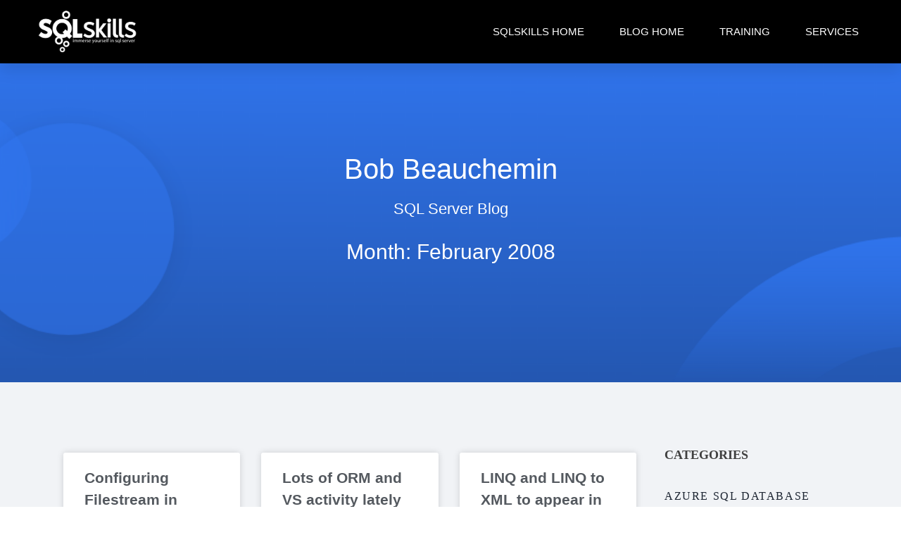

--- FILE ---
content_type: text/html; charset=UTF-8
request_url: https://www.sqlskills.com/blogs/bobb/2008/02/
body_size: 13122
content:
<!DOCTYPE html>
<html lang="en-US">
<head>
	<meta charset="UTF-8">
	<meta name="viewport" content="width=device-width, initial-scale=1.0, viewport-fit=cover" />		<meta name='robots' content='noindex, follow' />

	<!-- This site is optimized with the Yoast SEO plugin v21.9.1 - https://yoast.com/wordpress/plugins/seo/ -->
	<title>February 2008 - Bob Beauchemin</title>
	<meta property="og:locale" content="en_US" />
	<meta property="og:type" content="website" />
	<meta property="og:title" content="February 2008 - Bob Beauchemin" />
	<meta property="og:url" content="https://www.sqlskills.com/blogs/bobb/2008/02/" />
	<meta property="og:site_name" content="Bob Beauchemin" />
	<script type="application/ld+json" class="yoast-schema-graph">{"@context":"https://schema.org","@graph":[{"@type":"CollectionPage","@id":"https://www.sqlskills.com/blogs/bobb/2008/02/","url":"https://www.sqlskills.com/blogs/bobb/2008/02/","name":"February 2008 - Bob Beauchemin","isPartOf":{"@id":"https://www.sqlskills.com/blogs/bobb/#website"},"breadcrumb":{"@id":"https://www.sqlskills.com/blogs/bobb/2008/02/#breadcrumb"},"inLanguage":"en-US"},{"@type":"BreadcrumbList","@id":"https://www.sqlskills.com/blogs/bobb/2008/02/#breadcrumb","itemListElement":[{"@type":"ListItem","position":1,"name":"Home","item":"https://www.sqlskills.com/blogs/bobb/"},{"@type":"ListItem","position":2,"name":"Archives for February 2008"}]},{"@type":"WebSite","@id":"https://www.sqlskills.com/blogs/bobb/#website","url":"https://www.sqlskills.com/blogs/bobb/","name":"Bob Beauchemin","description":"SQL Server Blog","potentialAction":[{"@type":"SearchAction","target":{"@type":"EntryPoint","urlTemplate":"https://www.sqlskills.com/blogs/bobb/?s={search_term_string}"},"query-input":"required name=search_term_string"}],"inLanguage":"en-US"}]}</script>
	<!-- / Yoast SEO plugin. -->


<link rel='preconnect' href='//www.google-analytics.com' />
<link rel="alternate" type="application/rss+xml" title="Bob Beauchemin &raquo; Feed" href="https://www.sqlskills.com/blogs/bobb/feed/" />
<link rel="alternate" type="application/rss+xml" title="Bob Beauchemin &raquo; Comments Feed" href="https://www.sqlskills.com/blogs/bobb/comments/feed/" />
<style id='wp-img-auto-sizes-contain-inline-css'>
img:is([sizes=auto i],[sizes^="auto," i]){contain-intrinsic-size:3000px 1500px}
/*# sourceURL=wp-img-auto-sizes-contain-inline-css */
</style>
<style id='wp-emoji-styles-inline-css'>

	img.wp-smiley, img.emoji {
		display: inline !important;
		border: none !important;
		box-shadow: none !important;
		height: 1em !important;
		width: 1em !important;
		margin: 0 0.07em !important;
		vertical-align: -0.1em !important;
		background: none !important;
		padding: 0 !important;
	}
/*# sourceURL=wp-emoji-styles-inline-css */
</style>
<link rel='stylesheet' id='sql-skills-style-css' href='https://www.sqlskills.com/blogs/bobb/wp-content/themes/sql-skills/style.css?ver=1.0.0' media='all' />
<link rel='stylesheet' id='elementor-icons-css' href='https://www.sqlskills.com/blogs/bobb/wp-content/plugins/elementor/assets/lib/eicons/css/elementor-icons.min.css?ver=5.27.0' media='all' />
<link rel='stylesheet' id='elementor-frontend-css' href='https://www.sqlskills.com/blogs/bobb/wp-content/plugins/elementor/assets/css/frontend-lite.min.css?ver=3.19.0' media='all' />
<link rel='stylesheet' id='swiper-css' href='https://www.sqlskills.com/blogs/bobb/wp-content/plugins/elementor/assets/lib/swiper/v8/css/swiper.min.css?ver=8.4.5' media='all' />
<link rel='stylesheet' id='elementor-post-1897-css' href='https://www.sqlskills.com/blogs/bobb/wp-content/uploads/elementor/css/post-1897.css?ver=1706623728' media='all' />
<link rel='stylesheet' id='elementor-pro-css' href='https://www.sqlskills.com/blogs/bobb/wp-content/plugins/elementor-pro/assets/css/frontend-lite.min.css?ver=3.19.0' media='all' />
<link rel='stylesheet' id='elementor-global-css' href='https://www.sqlskills.com/blogs/bobb/wp-content/uploads/elementor/css/global.css?ver=1706623728' media='all' />
<link rel='stylesheet' id='elementor-post-1851-css' href='https://www.sqlskills.com/blogs/bobb/wp-content/uploads/elementor/css/post-1851.css?ver=1706623729' media='all' />
<link rel='stylesheet' id='elementor-post-1839-css' href='https://www.sqlskills.com/blogs/bobb/wp-content/uploads/elementor/css/post-1839.css?ver=1706623729' media='all' />
<link rel='stylesheet' id='elementor-post-1833-css' href='https://www.sqlskills.com/blogs/bobb/wp-content/uploads/elementor/css/post-1833.css?ver=1706624147' media='all' />
<link rel='stylesheet' id='google-fonts-1-css' href='https://fonts.googleapis.com/css?family=Roboto%3A100%2C100italic%2C200%2C200italic%2C300%2C300italic%2C400%2C400italic%2C500%2C500italic%2C600%2C600italic%2C700%2C700italic%2C800%2C800italic%2C900%2C900italic%7CRoboto+Slab%3A100%2C100italic%2C200%2C200italic%2C300%2C300italic%2C400%2C400italic%2C500%2C500italic%2C600%2C600italic%2C700%2C700italic%2C800%2C800italic%2C900%2C900italic&#038;display=swap&#038;ver=6.9' media='all' />
<link rel='stylesheet' id='elementor-icons-shared-0-css' href='https://www.sqlskills.com/blogs/bobb/wp-content/plugins/elementor/assets/lib/font-awesome/css/fontawesome.min.css?ver=5.15.3' media='all' />
<link rel='stylesheet' id='elementor-icons-fa-solid-css' href='https://www.sqlskills.com/blogs/bobb/wp-content/plugins/elementor/assets/lib/font-awesome/css/solid.min.css?ver=5.15.3' media='all' />
<link rel='stylesheet' id='elementor-icons-fa-brands-css' href='https://www.sqlskills.com/blogs/bobb/wp-content/plugins/elementor/assets/lib/font-awesome/css/brands.min.css?ver=5.15.3' media='all' />
<link rel="preconnect" href="https://fonts.gstatic.com/" crossorigin><link rel="https://api.w.org/" href="https://www.sqlskills.com/blogs/bobb/wp-json/" /><link rel="EditURI" type="application/rsd+xml" title="RSD" href="https://www.sqlskills.com/blogs/bobb/xmlrpc.php?rsd" />
<meta name="generator" content="WordPress 6.9" />
<meta name="generator" content="Elementor 3.19.0; features: e_optimized_assets_loading, e_optimized_css_loading, additional_custom_breakpoints, block_editor_assets_optimize, e_image_loading_optimization; settings: css_print_method-external, google_font-enabled, font_display-swap">
<style type="text/css">.broken_link, a.broken_link {
	text-decoration: line-through;
}</style></head>
<body class="archive date wp-theme-sql-skills hfeed no-sidebar elementor-default elementor-template-full-width elementor-kit-1897 elementor-page-1833">
		<div data-elementor-type="header" data-elementor-id="1851" class="elementor elementor-1851 elementor-location-header" data-elementor-post-type="elementor_library">
					<section class="elementor-section elementor-top-section elementor-element elementor-element-436a0684 elementor-section-height-min-height elementor-section-boxed elementor-section-height-default elementor-section-items-middle" data-id="436a0684" data-element_type="section" data-settings="{&quot;background_background&quot;:&quot;classic&quot;,&quot;sticky&quot;:&quot;top&quot;,&quot;sticky_on&quot;:[&quot;desktop&quot;,&quot;tablet&quot;,&quot;mobile&quot;],&quot;sticky_offset&quot;:0,&quot;sticky_effects_offset&quot;:0}">
						<div class="elementor-container elementor-column-gap-default">
					<div class="elementor-column elementor-col-50 elementor-top-column elementor-element elementor-element-39809899" data-id="39809899" data-element_type="column">
			<div class="elementor-widget-wrap elementor-element-populated">
						<div class="elementor-element elementor-element-51d11793 elementor-widget elementor-widget-image" data-id="51d11793" data-element_type="widget" data-widget_type="image.default">
				<div class="elementor-widget-container">
			<style>/*! elementor - v3.19.0 - 29-01-2024 */
.elementor-widget-image{text-align:center}.elementor-widget-image a{display:inline-block}.elementor-widget-image a img[src$=".svg"]{width:48px}.elementor-widget-image img{vertical-align:middle;display:inline-block}</style>											<a href="https://www.sqlskills.com/">
							<img fetchpriority="high" width="1767" height="795" src="https://www.sqlskills.com/blogs/bobb/wp-content/uploads/2023/05/sqlskills-logo-2015-white-1.png" class="attachment-full size-full wp-image-1840" alt="" srcset="https://www.sqlskills.com/blogs/bobb/wp-content/uploads/2023/05/sqlskills-logo-2015-white-1.png 1767w, https://www.sqlskills.com/blogs/bobb/wp-content/uploads/2023/05/sqlskills-logo-2015-white-1-300x135.png 300w, https://www.sqlskills.com/blogs/bobb/wp-content/uploads/2023/05/sqlskills-logo-2015-white-1-1024x461.png 1024w, https://www.sqlskills.com/blogs/bobb/wp-content/uploads/2023/05/sqlskills-logo-2015-white-1-768x346.png 768w, https://www.sqlskills.com/blogs/bobb/wp-content/uploads/2023/05/sqlskills-logo-2015-white-1-1536x691.png 1536w" sizes="(max-width: 1767px) 100vw, 1767px" />								</a>
													</div>
				</div>
					</div>
		</div>
				<div class="elementor-column elementor-col-50 elementor-top-column elementor-element elementor-element-25875d23" data-id="25875d23" data-element_type="column">
			<div class="elementor-widget-wrap elementor-element-populated">
						<div class="elementor-element elementor-element-425ee87 elementor-nav-menu__align-end elementor-nav-menu--stretch elementor-nav-menu__text-align-center elementor-nav-menu--dropdown-tablet elementor-nav-menu--toggle elementor-nav-menu--burger elementor-widget elementor-widget-nav-menu" data-id="425ee87" data-element_type="widget" data-settings="{&quot;full_width&quot;:&quot;stretch&quot;,&quot;layout&quot;:&quot;horizontal&quot;,&quot;submenu_icon&quot;:{&quot;value&quot;:&quot;&lt;i class=\&quot;fas fa-caret-down\&quot;&gt;&lt;\/i&gt;&quot;,&quot;library&quot;:&quot;fa-solid&quot;},&quot;toggle&quot;:&quot;burger&quot;}" data-widget_type="nav-menu.default">
				<div class="elementor-widget-container">
			<link rel="stylesheet" href="https://www.sqlskills.com/blogs/bobb/wp-content/plugins/elementor-pro/assets/css/widget-nav-menu.min.css">			<nav class="elementor-nav-menu--main elementor-nav-menu__container elementor-nav-menu--layout-horizontal e--pointer-text e--animation-none">
				<ul id="menu-1-425ee87" class="elementor-nav-menu"><li class="menu-item menu-item-type-custom menu-item-object-custom menu-item-360"><a href="http://www.sqlskills.com" class="elementor-item">SQLskills Home</a></li>
<li class="menu-item menu-item-type-custom menu-item-object-custom menu-item-361"><a href="http://3.209.169.194/blogs/bobb" class="elementor-item">Blog Home</a></li>
<li class="menu-item menu-item-type-custom menu-item-object-custom menu-item-364"><a href="http://www.sqlskills.com/immersionevents.asp" class="elementor-item">Training</a></li>
<li class="menu-item menu-item-type-custom menu-item-object-custom menu-item-365"><a href="http://www.sqlskills.com/audit.asp" class="elementor-item">Services</a></li>
</ul>			</nav>
					<div class="elementor-menu-toggle" role="button" tabindex="0" aria-label="Menu Toggle" aria-expanded="false">
			<i aria-hidden="true" role="presentation" class="elementor-menu-toggle__icon--open eicon-menu-bar"></i><i aria-hidden="true" role="presentation" class="elementor-menu-toggle__icon--close eicon-close"></i>			<span class="elementor-screen-only">Menu</span>
		</div>
					<nav class="elementor-nav-menu--dropdown elementor-nav-menu__container" aria-hidden="true">
				<ul id="menu-2-425ee87" class="elementor-nav-menu"><li class="menu-item menu-item-type-custom menu-item-object-custom menu-item-360"><a href="http://www.sqlskills.com" class="elementor-item" tabindex="-1">SQLskills Home</a></li>
<li class="menu-item menu-item-type-custom menu-item-object-custom menu-item-361"><a href="http://3.209.169.194/blogs/bobb" class="elementor-item" tabindex="-1">Blog Home</a></li>
<li class="menu-item menu-item-type-custom menu-item-object-custom menu-item-364"><a href="http://www.sqlskills.com/immersionevents.asp" class="elementor-item" tabindex="-1">Training</a></li>
<li class="menu-item menu-item-type-custom menu-item-object-custom menu-item-365"><a href="http://www.sqlskills.com/audit.asp" class="elementor-item" tabindex="-1">Services</a></li>
</ul>			</nav>
				</div>
				</div>
					</div>
		</div>
					</div>
		</section>
				</div>
				<div data-elementor-type="archive" data-elementor-id="1833" class="elementor elementor-1833 elementor-location-archive" data-elementor-post-type="elementor_library">
					<section class="elementor-section elementor-top-section elementor-element elementor-element-55388989 elementor-section-boxed elementor-section-height-default elementor-section-height-default" data-id="55388989" data-element_type="section" data-settings="{&quot;background_background&quot;:&quot;classic&quot;}">
							<div class="elementor-background-overlay"></div>
							<div class="elementor-container elementor-column-gap-default">
					<div class="elementor-column elementor-col-100 elementor-top-column elementor-element elementor-element-28daca2f" data-id="28daca2f" data-element_type="column">
			<div class="elementor-widget-wrap elementor-element-populated">
						<div class="elementor-element elementor-element-4ccad0ca elementor-widget elementor-widget-heading" data-id="4ccad0ca" data-element_type="widget" data-widget_type="heading.default">
				<div class="elementor-widget-container">
			<style>/*! elementor - v3.19.0 - 29-01-2024 */
.elementor-heading-title{padding:0;margin:0;line-height:1}.elementor-widget-heading .elementor-heading-title[class*=elementor-size-]>a{color:inherit;font-size:inherit;line-height:inherit}.elementor-widget-heading .elementor-heading-title.elementor-size-small{font-size:15px}.elementor-widget-heading .elementor-heading-title.elementor-size-medium{font-size:19px}.elementor-widget-heading .elementor-heading-title.elementor-size-large{font-size:29px}.elementor-widget-heading .elementor-heading-title.elementor-size-xl{font-size:39px}.elementor-widget-heading .elementor-heading-title.elementor-size-xxl{font-size:59px}</style><h2 class="elementor-heading-title elementor-size-default">Bob Beauchemin</h2>		</div>
				</div>
				<div class="elementor-element elementor-element-6f46f4fd elementor-widget elementor-widget-text-editor" data-id="6f46f4fd" data-element_type="widget" data-widget_type="text-editor.default">
				<div class="elementor-widget-container">
			<style>/*! elementor - v3.19.0 - 29-01-2024 */
.elementor-widget-text-editor.elementor-drop-cap-view-stacked .elementor-drop-cap{background-color:#69727d;color:#fff}.elementor-widget-text-editor.elementor-drop-cap-view-framed .elementor-drop-cap{color:#69727d;border:3px solid;background-color:transparent}.elementor-widget-text-editor:not(.elementor-drop-cap-view-default) .elementor-drop-cap{margin-top:8px}.elementor-widget-text-editor:not(.elementor-drop-cap-view-default) .elementor-drop-cap-letter{width:1em;height:1em}.elementor-widget-text-editor .elementor-drop-cap{float:left;text-align:center;line-height:1;font-size:50px}.elementor-widget-text-editor .elementor-drop-cap-letter{display:inline-block}</style>				SQL Server Blog						</div>
				</div>
				<section class="elementor-section elementor-inner-section elementor-element elementor-element-408e4f63 elementor-section-boxed elementor-section-height-default elementor-section-height-default" data-id="408e4f63" data-element_type="section">
						<div class="elementor-container elementor-column-gap-default">
					<div class="elementor-column elementor-col-100 elementor-inner-column elementor-element elementor-element-688ee1a7" data-id="688ee1a7" data-element_type="column">
			<div class="elementor-widget-wrap elementor-element-populated">
						<div class="elementor-element elementor-element-5446af12 elementor-widget elementor-widget-theme-archive-title elementor-page-title elementor-widget-heading" data-id="5446af12" data-element_type="widget" data-widget_type="theme-archive-title.default">
				<div class="elementor-widget-container">
			<h1 class="elementor-heading-title elementor-size-default">Month: February 2008</h1>		</div>
				</div>
					</div>
		</div>
					</div>
		</section>
				<div class="elementor-element elementor-element-2a93143a elementor-widget elementor-widget-spacer" data-id="2a93143a" data-element_type="widget" data-widget_type="spacer.default">
				<div class="elementor-widget-container">
			<style>/*! elementor - v3.19.0 - 29-01-2024 */
.elementor-column .elementor-spacer-inner{height:var(--spacer-size)}.e-con{--container-widget-width:100%}.e-con-inner>.elementor-widget-spacer,.e-con>.elementor-widget-spacer{width:var(--container-widget-width,var(--spacer-size));--align-self:var(--container-widget-align-self,initial);--flex-shrink:0}.e-con-inner>.elementor-widget-spacer>.elementor-widget-container,.e-con>.elementor-widget-spacer>.elementor-widget-container{height:100%;width:100%}.e-con-inner>.elementor-widget-spacer>.elementor-widget-container>.elementor-spacer,.e-con>.elementor-widget-spacer>.elementor-widget-container>.elementor-spacer{height:100%}.e-con-inner>.elementor-widget-spacer>.elementor-widget-container>.elementor-spacer>.elementor-spacer-inner,.e-con>.elementor-widget-spacer>.elementor-widget-container>.elementor-spacer>.elementor-spacer-inner{height:var(--container-widget-height,var(--spacer-size))}.e-con-inner>.elementor-widget-spacer.elementor-widget-empty,.e-con>.elementor-widget-spacer.elementor-widget-empty{position:relative;min-height:22px;min-width:22px}.e-con-inner>.elementor-widget-spacer.elementor-widget-empty .elementor-widget-empty-icon,.e-con>.elementor-widget-spacer.elementor-widget-empty .elementor-widget-empty-icon{position:absolute;top:0;bottom:0;left:0;right:0;margin:auto;padding:0;width:22px;height:22px}</style>		<div class="elementor-spacer">
			<div class="elementor-spacer-inner"></div>
		</div>
				</div>
				</div>
					</div>
		</div>
					</div>
		</section>
				<section class="elementor-section elementor-top-section elementor-element elementor-element-476cb3d1 elementor-section-boxed elementor-section-height-default elementor-section-height-default" data-id="476cb3d1" data-element_type="section" data-settings="{&quot;background_background&quot;:&quot;classic&quot;}">
						<div class="elementor-container elementor-column-gap-wide">
					<div class="elementor-column elementor-col-50 elementor-top-column elementor-element elementor-element-18ec949" data-id="18ec949" data-element_type="column">
			<div class="elementor-widget-wrap elementor-element-populated">
						<div class="elementor-element elementor-element-2a0c75b5 elementor-posts--thumbnail-none elementor-grid-3 elementor-grid-tablet-2 elementor-grid-mobile-1 elementor-card-shadow-yes elementor-posts__hover-gradient elementor-widget elementor-widget-archive-posts" data-id="2a0c75b5" data-element_type="widget" data-settings="{&quot;archive_cards_columns&quot;:&quot;3&quot;,&quot;archive_cards_columns_tablet&quot;:&quot;2&quot;,&quot;archive_cards_columns_mobile&quot;:&quot;1&quot;,&quot;archive_cards_row_gap&quot;:{&quot;unit&quot;:&quot;px&quot;,&quot;size&quot;:35,&quot;sizes&quot;:[]},&quot;archive_cards_row_gap_tablet&quot;:{&quot;unit&quot;:&quot;px&quot;,&quot;size&quot;:&quot;&quot;,&quot;sizes&quot;:[]},&quot;archive_cards_row_gap_mobile&quot;:{&quot;unit&quot;:&quot;px&quot;,&quot;size&quot;:&quot;&quot;,&quot;sizes&quot;:[]},&quot;pagination_type&quot;:&quot;numbers&quot;}" data-widget_type="archive-posts.archive_cards">
				<div class="elementor-widget-container">
			<link rel="stylesheet" href="https://www.sqlskills.com/blogs/bobb/wp-content/plugins/elementor-pro/assets/css/widget-posts.min.css">		<div class="elementor-posts-container elementor-posts elementor-posts--skin-cards elementor-grid">
				<article class="elementor-post elementor-grid-item post-717 post type-post status-publish format-standard hentry category-filestream-storage category-sql-server-2008">
			<div class="elementor-post__card">
				<div class="elementor-post__text">
				<h3 class="elementor-post__title">
			<a href="https://www.sqlskills.com/blogs/bobb/configuring-filestream-in-ctp6-its-different/" >
				Configuring Filestream in CTP6 (its different)			</a>
		</h3>
				<div class="elementor-post__excerpt">
			<p>I&#39;ve been working with Filestream storage in SQL Server 2008 since it appeared in CTP5. The way I&#39;ve always set it up is to use</p>
		</div>
		
		<a class="elementor-post__read-more" href="https://www.sqlskills.com/blogs/bobb/configuring-filestream-in-ctp6-its-different/" aria-label="Read more about Configuring Filestream in CTP6 (its different)" tabindex="-1" >
			Explore		</a>

				</div>
					</div>
		</article>
				<article class="elementor-post elementor-grid-item post-718 post type-post status-publish format-standard hentry category-data-access category-sql-server-2008">
			<div class="elementor-post__card">
				<div class="elementor-post__text">
				<h3 class="elementor-post__title">
			<a href="https://www.sqlskills.com/blogs/bobb/lots-of-orm-and-vs-activity-lately/" >
				Lots of ORM and VS activity lately			</a>
		</h3>
				<div class="elementor-post__excerpt">
			<p>Quite a bit of activity last week in the Visual Studio and ORM spaces. Visual Studio released a CTP of Visual Studio 2008 support for</p>
		</div>
		
		<a class="elementor-post__read-more" href="https://www.sqlskills.com/blogs/bobb/lots-of-orm-and-vs-activity-lately/" aria-label="Read more about Lots of ORM and VS activity lately" tabindex="-1" >
			Explore		</a>

				</div>
					</div>
		</article>
				<article class="elementor-post elementor-grid-item post-719 post type-post status-publish format-standard hentry category-data-access category-sql-server-2008 category-sqlclr">
			<div class="elementor-post__card">
				<div class="elementor-post__text">
				<h3 class="elementor-post__title">
			<a href="https://www.sqlskills.com/blogs/bobb/linq-and-linq-to-xml-to-appear-in-sql-server-2008-sqlclr-approved-list/" >
				LINQ and LINQ to XML to appear in SQL Server 2008 SQLCLR approved list			</a>
		</h3>
				<div class="elementor-post__excerpt">
			<p>Sometime before SQL Server 2008 RTM, the libraries for LINQ and LINQ to XML (that is System.Core.dll and System.Xml.Linq.dll) but NOT LINQ to SQL will</p>
		</div>
		
		<a class="elementor-post__read-more" href="https://www.sqlskills.com/blogs/bobb/linq-and-linq-to-xml-to-appear-in-sql-server-2008-sqlclr-approved-list/" aria-label="Read more about LINQ and LINQ to XML to appear in SQL Server 2008 SQLCLR approved list" tabindex="-1" >
			Explore		</a>

				</div>
					</div>
		</article>
				<article class="elementor-post elementor-grid-item post-720 post type-post status-publish format-standard hentry category-data-access category-sql-server-2008">
			<div class="elementor-post__card">
				<div class="elementor-post__text">
				<h3 class="elementor-post__title">
			<a href="https://www.sqlskills.com/blogs/bobb/learning-linq-linq-to-sql-and-esql/" >
				Learning LINQ, LINQ to SQL and eSQL			</a>
		</h3>
				<div class="elementor-post__excerpt">
			<p>I often hear those who identify themselves as &quot;database programmers&quot; (sometimes I think these&nbsp;may be&nbsp;folks who program only inside-database code), say: &quot;I&#39;d give learning LINQ</p>
		</div>
		
		<a class="elementor-post__read-more" href="https://www.sqlskills.com/blogs/bobb/learning-linq-linq-to-sql-and-esql/" aria-label="Read more about Learning LINQ, LINQ to SQL and eSQL" tabindex="-1" >
			Explore		</a>

				</div>
					</div>
		</article>
				<article class="elementor-post elementor-grid-item post-721 post type-post status-publish format-standard hentry category-data-access category-performance category-sql-server-2008">
			<div class="elementor-post__card">
				<div class="elementor-post__text">
				<h3 class="elementor-post__title">
			<a href="https://www.sqlskills.com/blogs/bobb/mho-linq-to-sql-and-entity-framework-panacea-or-evil-incarnate-part-2/" >
				MHO: LINQ to SQL and Entity Framework: Panacea or evil incarnate? Part 2			</a>
		</h3>
				<div class="elementor-post__excerpt">
			<p>This post covers LINQ to SQL and EF worry #2. That is: LINQ to SQL and EF will encourage &quot;SELECT * FROM&#8230;&quot; style coding because</p>
		</div>
		
		<a class="elementor-post__read-more" href="https://www.sqlskills.com/blogs/bobb/mho-linq-to-sql-and-entity-framework-panacea-or-evil-incarnate-part-2/" aria-label="Read more about MHO: LINQ to SQL and Entity Framework: Panacea or evil incarnate? Part 2" tabindex="-1" >
			Explore		</a>

				</div>
					</div>
		</article>
				<article class="elementor-post elementor-grid-item post-722 post type-post status-publish format-standard hentry category-data-access category-performance category-sql-server-2008">
			<div class="elementor-post__card">
				<div class="elementor-post__text">
				<h3 class="elementor-post__title">
			<a href="https://www.sqlskills.com/blogs/bobb/mho-linq-to-sql-and-entity-framework-panacea-or-evil-incarnate-part-1/" >
				MHO: LINQ to SQL and Entity Framework: Panacea or evil incarnate? Part 1			</a>
		</h3>
				<div class="elementor-post__excerpt">
			<p>I&#39;d been meaning to write this entry for a while, about my opinion on LINQ to SQL and the ADO.NET Entity Framework and performance. I&#39;ve</p>
		</div>
		
		<a class="elementor-post__read-more" href="https://www.sqlskills.com/blogs/bobb/mho-linq-to-sql-and-entity-framework-panacea-or-evil-incarnate-part-1/" aria-label="Read more about MHO: LINQ to SQL and Entity Framework: Panacea or evil incarnate? Part 1" tabindex="-1" >
			Explore		</a>

				</div>
					</div>
		</article>
				<article class="elementor-post elementor-grid-item post-723 post type-post status-publish format-standard hentry category-sql-server-2008 category-sql-server-spatial">
			<div class="elementor-post__card">
				<div class="elementor-post__text">
				<h3 class="elementor-post__title">
			<a href="https://www.sqlskills.com/blogs/bobb/using-sql-server-2008-spatial-and-the-virtual-earth-map-control-2/" >
				Using SQL Server 2008 spatial and the Virtual Earth map control &#8211; 2			</a>
		</h3>
				<div class="elementor-post__excerpt">
			<p>This entry is a continuation of the previous posting on how to use SQL Server 2008 spatial data and Virtual Earth. This entry discusses your</p>
		</div>
		
		<a class="elementor-post__read-more" href="https://www.sqlskills.com/blogs/bobb/using-sql-server-2008-spatial-and-the-virtual-earth-map-control-2/" aria-label="Read more about Using SQL Server 2008 spatial and the Virtual Earth map control &#8211; 2" tabindex="-1" >
			Explore		</a>

				</div>
					</div>
		</article>
				<article class="elementor-post elementor-grid-item post-724 post type-post status-publish format-standard hentry category-sql-server-2008 category-sql-server-spatial">
			<div class="elementor-post__card">
				<div class="elementor-post__text">
				<h3 class="elementor-post__title">
			<a href="https://www.sqlskills.com/blogs/bobb/using-sql-server-2008-spatial-and-the-virtual-earth-map-control-1/" >
				Using SQL Server 2008 spatial and the Virtual Earth map control &#8211; 1			</a>
		</h3>
				<div class="elementor-post__excerpt">
			<p>Last week at the SQL Server 2008 Jumpstart I showed an example of using SQL Server 2008 spatial data types with Virtual Earth. I showed</p>
		</div>
		
		<a class="elementor-post__read-more" href="https://www.sqlskills.com/blogs/bobb/using-sql-server-2008-spatial-and-the-virtual-earth-map-control-1/" aria-label="Read more about Using SQL Server 2008 spatial and the Virtual Earth map control &#8211; 1" tabindex="-1" >
			Explore		</a>

				</div>
					</div>
		</article>
				<article class="elementor-post elementor-grid-item post-725 post type-post status-publish format-standard hentry category-sql-server-2008">
			<div class="elementor-post__card">
				<div class="elementor-post__text">
				<h3 class="elementor-post__title">
			<a href="https://www.sqlskills.com/blogs/bobb/http-endpoints-to-be-deprecated-in-sql-server-2008/" >
				HTTP Endpoints to be deprecated in SQL Server 2008			</a>
		</h3>
				<div class="elementor-post__excerpt">
			<p>SQL Server 2005 introduced the concept of endpoints. Every connection entry point into SQL Server is abstracted as a endpoint. You can see all the</p>
		</div>
		
		<a class="elementor-post__read-more" href="https://www.sqlskills.com/blogs/bobb/http-endpoints-to-be-deprecated-in-sql-server-2008/" aria-label="Read more about HTTP Endpoints to be deprecated in SQL Server 2008" tabindex="-1" >
			Explore		</a>

				</div>
					</div>
		</article>
				<article class="elementor-post elementor-grid-item post-726 post type-post status-publish format-standard hentry category-sql-server-2008">
			<div class="elementor-post__card">
				<div class="elementor-post__text">
				<h3 class="elementor-post__title">
			<a href="https://www.sqlskills.com/blogs/bobb/the-morning-after-sql-server-2008-jumpstart/" >
				The Morning After&#8230;SQL Server 2008 Jumpstart			</a>
		</h3>
				<div class="elementor-post__excerpt">
			<p>Wow. It&#8217;s already Tuesday and I&#8217;m still recovering from last week. I&#8217;ve been laying low for the last six months or so, writing a few</p>
		</div>
		
		<a class="elementor-post__read-more" href="https://www.sqlskills.com/blogs/bobb/the-morning-after-sql-server-2008-jumpstart/" aria-label="Read more about The Morning After&#8230;SQL Server 2008 Jumpstart" tabindex="-1" >
			Explore		</a>

				</div>
					</div>
		</article>
				</div>
		
				</div>
				</div>
				<div class="elementor-element elementor-element-79b9964a elementor-widget elementor-widget-spacer" data-id="79b9964a" data-element_type="widget" data-widget_type="spacer.default">
				<div class="elementor-widget-container">
					<div class="elementor-spacer">
			<div class="elementor-spacer-inner"></div>
		</div>
				</div>
				</div>
					</div>
		</div>
				<div class="elementor-column elementor-col-50 elementor-top-column elementor-element elementor-element-79202bde" data-id="79202bde" data-element_type="column">
			<div class="elementor-widget-wrap elementor-element-populated">
						<div class="elementor-element elementor-element-4abb74f2 categoryList elementor-widget elementor-widget-wp-widget-categories" data-id="4abb74f2" data-element_type="widget" data-widget_type="wp-widget-categories.default">
				<div class="elementor-widget-container">
			<h5>Categories</h5>
			<ul>
					<li class="cat-item cat-item-27"><a href="https://www.sqlskills.com/blogs/bobb/category/sql-azure-database/">Azure SQL Database</a>
</li>
	<li class="cat-item cat-item-43"><a href="https://www.sqlskills.com/blogs/bobb/category/columnstore-indexes/">Columnstore Indexes</a>
</li>
	<li class="cat-item cat-item-12"><a href="https://www.sqlskills.com/blogs/bobb/category/data-access/">Data Access</a>
</li>
	<li class="cat-item cat-item-13"><a href="https://www.sqlskills.com/blogs/bobb/category/data-tier-applications-dac/">Data-Tier Applications (DAC)</a>
</li>
	<li class="cat-item cat-item-14"><a href="https://www.sqlskills.com/blogs/bobb/category/event-notifications/">Event Notifications</a>
</li>
	<li class="cat-item cat-item-15"><a href="https://www.sqlskills.com/blogs/bobb/category/extended-events/">Extended Events</a>
</li>
	<li class="cat-item cat-item-16"><a href="https://www.sqlskills.com/blogs/bobb/category/filestream-storage/">Filestream Storage</a>
</li>
	<li class="cat-item cat-item-17"><a href="https://www.sqlskills.com/blogs/bobb/category/filetable/">FileTable</a>
</li>
	<li class="cat-item cat-item-18"><a href="https://www.sqlskills.com/blogs/bobb/category/full-text-search/">Full-Text Search</a>
</li>
	<li class="cat-item cat-item-44"><a href="https://www.sqlskills.com/blogs/bobb/category/hadoop/">Hadoop</a>
</li>
	<li class="cat-item cat-item-42"><a href="https://www.sqlskills.com/blogs/bobb/category/hekaton/">Hekaton</a>
</li>
	<li class="cat-item cat-item-45"><a href="https://www.sqlskills.com/blogs/bobb/category/machine-learning/">Machine Learning</a>
</li>
	<li class="cat-item cat-item-19"><a href="https://www.sqlskills.com/blogs/bobb/category/performance/">Performance</a>
</li>
	<li class="cat-item cat-item-20"><a href="https://www.sqlskills.com/blogs/bobb/category/policy-based-management/">Policy-Based Management</a>
</li>
	<li class="cat-item cat-item-21"><a href="https://www.sqlskills.com/blogs/bobb/category/powershell/">PowerShell</a>
</li>
	<li class="cat-item cat-item-22"><a href="https://www.sqlskills.com/blogs/bobb/category/query-notifications/">Query Notifications</a>
</li>
	<li class="cat-item cat-item-23"><a href="https://www.sqlskills.com/blogs/bobb/category/security/">Security</a>
</li>
	<li class="cat-item cat-item-24"><a href="https://www.sqlskills.com/blogs/bobb/category/service-broker/">Service Broker</a>
</li>
	<li class="cat-item cat-item-25"><a href="https://www.sqlskills.com/blogs/bobb/category/smo/">SMO</a>
</li>
	<li class="cat-item cat-item-26"><a href="https://www.sqlskills.com/blogs/bobb/category/sparse-columns/">Sparse Columns</a>
</li>
	<li class="cat-item cat-item-28"><a href="https://www.sqlskills.com/blogs/bobb/category/sql-server-2005/">SQL Server 2005</a>
</li>
	<li class="cat-item cat-item-29"><a href="https://www.sqlskills.com/blogs/bobb/category/sql-server-2008/">SQL Server 2008</a>
</li>
	<li class="cat-item cat-item-30"><a href="https://www.sqlskills.com/blogs/bobb/category/sql-server-2008-r2/">SQL Server 2008 R2</a>
</li>
	<li class="cat-item cat-item-31"><a href="https://www.sqlskills.com/blogs/bobb/category/sql-server-2012/">SQL Server 2012</a>
</li>
	<li class="cat-item cat-item-41"><a href="https://www.sqlskills.com/blogs/bobb/category/sql-server-2014/">SQL Server 2014</a>
</li>
	<li class="cat-item cat-item-46"><a href="https://www.sqlskills.com/blogs/bobb/category/sql-server-2016/">SQL Server 2016</a>
</li>
	<li class="cat-item cat-item-32"><a href="https://www.sqlskills.com/blogs/bobb/category/sql-server-compact-edition/">SQL Server Compact Edition</a>
</li>
	<li class="cat-item cat-item-33"><a href="https://www.sqlskills.com/blogs/bobb/category/sql-server-data-tools/">SQL Server Data Tools</a>
</li>
	<li class="cat-item cat-item-34"><a href="https://www.sqlskills.com/blogs/bobb/category/sql-server-schemas/">SQL Server Schemas</a>
</li>
	<li class="cat-item cat-item-35"><a href="https://www.sqlskills.com/blogs/bobb/category/sql-server-semantic-search/">SQL Server Semantic Search</a>
</li>
	<li class="cat-item cat-item-36"><a href="https://www.sqlskills.com/blogs/bobb/category/sql-server-spatial/">SQL Server Spatial</a>
</li>
	<li class="cat-item cat-item-37"><a href="https://www.sqlskills.com/blogs/bobb/category/sql-server-xml/">SQL Server XML</a>
</li>
	<li class="cat-item cat-item-38"><a href="https://www.sqlskills.com/blogs/bobb/category/sqlclr/">SQLCLR</a>
</li>
	<li class="cat-item cat-item-39"><a href="https://www.sqlskills.com/blogs/bobb/category/streaminsight/">StreamInsight</a>
</li>
	<li class="cat-item cat-item-40"><a href="https://www.sqlskills.com/blogs/bobb/category/transact-sql/">Transact-SQL</a>
</li>
	<li class="cat-item cat-item-1"><a href="https://www.sqlskills.com/blogs/bobb/category/uncategorized/">Uncategorized</a>
</li>
			</ul>

					</div>
				</div>
				<div class="elementor-element elementor-element-4cc3cf0d elementor-widget elementor-widget-heading" data-id="4cc3cf0d" data-element_type="widget" data-widget_type="heading.default">
				<div class="elementor-widget-container">
			<h2 class="elementor-heading-title elementor-size-default"><a href="https://www.sqlskills.com/blogs/bobb">Blog Home</a></h2>		</div>
				</div>
				<div class="elementor-element elementor-element-1f6a35b1 elementor-search-form--skin-classic elementor-search-form--button-type-icon elementor-search-form--icon-search elementor-widget elementor-widget-search-form" data-id="1f6a35b1" data-element_type="widget" data-settings="{&quot;skin&quot;:&quot;classic&quot;}" data-widget_type="search-form.default">
				<div class="elementor-widget-container">
			<link rel="stylesheet" href="https://www.sqlskills.com/blogs/bobb/wp-content/plugins/elementor-pro/assets/css/widget-theme-elements.min.css">		<search role="search">
			<form class="elementor-search-form" action="https://www.sqlskills.com/blogs/bobb" method="get">
												<div class="elementor-search-form__container">
					<label class="elementor-screen-only" for="elementor-search-form-1f6a35b1">Search</label>

					
					<input id="elementor-search-form-1f6a35b1" placeholder="Search..." class="elementor-search-form__input" type="search" name="s" value="">
					
											<button class="elementor-search-form__submit" type="submit" aria-label="Search">
															<i aria-hidden="true" class="fas fa-search"></i>								<span class="elementor-screen-only">Search</span>
													</button>
					
									</div>
			</form>
		</search>
				</div>
				</div>
					</div>
		</div>
					</div>
		</section>
				<section class="elementor-section elementor-top-section elementor-element elementor-element-10c9ef9d elementor-section-boxed elementor-section-height-default elementor-section-height-default" data-id="10c9ef9d" data-element_type="section" data-settings="{&quot;background_background&quot;:&quot;classic&quot;}">
						<div class="elementor-container elementor-column-gap-default">
					<div class="elementor-column elementor-col-100 elementor-top-column elementor-element elementor-element-28f6f4f2" data-id="28f6f4f2" data-element_type="column">
			<div class="elementor-widget-wrap elementor-element-populated">
						<section class="elementor-section elementor-inner-section elementor-element elementor-element-686aa8b0 elementor-section-boxed elementor-section-height-default elementor-section-height-default" data-id="686aa8b0" data-element_type="section">
						<div class="elementor-container elementor-column-gap-default">
					<div class="elementor-column elementor-col-100 elementor-inner-column elementor-element elementor-element-1ce6e358" data-id="1ce6e358" data-element_type="column">
			<div class="elementor-widget-wrap elementor-element-populated">
						<div class="elementor-element elementor-element-6af183a7 elementor-widget elementor-widget-heading" data-id="6af183a7" data-element_type="widget" data-widget_type="heading.default">
				<div class="elementor-widget-container">
			<h2 class="elementor-heading-title elementor-size-default">Imagine feeling confident enough to handle whatever your database throws at you.</h2>		</div>
				</div>
					</div>
		</div>
					</div>
		</section>
				<div class="elementor-element elementor-element-2c248eff elementor-widget elementor-widget-text-editor" data-id="2c248eff" data-element_type="widget" data-widget_type="text-editor.default">
				<div class="elementor-widget-container">
							<p>With training and consulting from SQLskills, you’ll be able to solve big problems, elevate your team’s capacity, and take control of your data career.</p>						</div>
				</div>
				<div class="elementor-element elementor-element-551a0d2c elementor-align-center elementor-widget__width-auto elementor-widget elementor-widget-button" data-id="551a0d2c" data-element_type="widget" data-widget_type="button.default">
				<div class="elementor-widget-container">
					<div class="elementor-button-wrapper">
			<a class="elementor-button elementor-button-link elementor-size-sm" href="https://www.sqlskills.com/contact/">
						<span class="elementor-button-content-wrapper">
						<span class="elementor-button-text">Collaborate With Us</span>
		</span>
					</a>
		</div>
				</div>
				</div>
				<div class="elementor-element elementor-element-457de100 elementor-align-center elementor-widget__width-auto elementor-widget elementor-widget-button" data-id="457de100" data-element_type="widget" data-widget_type="button.default">
				<div class="elementor-widget-container">
					<div class="elementor-button-wrapper">
			<a class="elementor-button elementor-button-link elementor-size-sm" href="https://www.sqlskills.com/sql-server-training/">
						<span class="elementor-button-content-wrapper">
						<span class="elementor-button-text">Choose a Course</span>
		</span>
					</a>
		</div>
				</div>
				</div>
					</div>
		</div>
					</div>
		</section>
				</div>
				<div data-elementor-type="footer" data-elementor-id="1839" class="elementor elementor-1839 elementor-location-footer" data-elementor-post-type="elementor_library">
					<footer class="elementor-section elementor-top-section elementor-element elementor-element-262c595a elementor-section-boxed elementor-section-height-default elementor-section-height-default" data-id="262c595a" data-element_type="section" data-settings="{&quot;background_background&quot;:&quot;classic&quot;}">
						<div class="elementor-container elementor-column-gap-default">
					<div class="elementor-column elementor-col-100 elementor-top-column elementor-element elementor-element-44f8d0f3" data-id="44f8d0f3" data-element_type="column">
			<div class="elementor-widget-wrap elementor-element-populated">
						<section class="elementor-section elementor-inner-section elementor-element elementor-element-bf89280 elementor-section-boxed elementor-section-height-default elementor-section-height-default" data-id="bf89280" data-element_type="section">
						<div class="elementor-container elementor-column-gap-default">
					<div class="elementor-column elementor-col-100 elementor-inner-column elementor-element elementor-element-552ae864" data-id="552ae864" data-element_type="column">
			<div class="elementor-widget-wrap elementor-element-populated">
						<div class="elementor-element elementor-element-54b98755 elementor-widget elementor-widget-image" data-id="54b98755" data-element_type="widget" data-widget_type="image.default">
				<div class="elementor-widget-container">
														<a href="https://www.sqlskills.com/">
							<img fetchpriority="high" fetchpriority="high" width="1767" height="795" src="https://www.sqlskills.com/blogs/bobb/wp-content/uploads/2023/05/sqlskills-logo-2015-white-1.png" class="attachment-full size-full wp-image-1840" alt="" srcset="https://www.sqlskills.com/blogs/bobb/wp-content/uploads/2023/05/sqlskills-logo-2015-white-1.png 1767w, https://www.sqlskills.com/blogs/bobb/wp-content/uploads/2023/05/sqlskills-logo-2015-white-1-300x135.png 300w, https://www.sqlskills.com/blogs/bobb/wp-content/uploads/2023/05/sqlskills-logo-2015-white-1-1024x461.png 1024w, https://www.sqlskills.com/blogs/bobb/wp-content/uploads/2023/05/sqlskills-logo-2015-white-1-768x346.png 768w, https://www.sqlskills.com/blogs/bobb/wp-content/uploads/2023/05/sqlskills-logo-2015-white-1-1536x691.png 1536w" sizes="(max-width: 1767px) 100vw, 1767px" />								</a>
													</div>
				</div>
					</div>
		</div>
					</div>
		</section>
				<section class="elementor-section elementor-inner-section elementor-element elementor-element-76262e19 elementor-section-boxed elementor-section-height-default elementor-section-height-default" data-id="76262e19" data-element_type="section">
						<div class="elementor-container elementor-column-gap-default">
					<div class="elementor-column elementor-col-25 elementor-inner-column elementor-element elementor-element-841e0e7" data-id="841e0e7" data-element_type="column">
			<div class="elementor-widget-wrap elementor-element-populated">
						<div class="elementor-element elementor-element-480637a4 elementor-widget elementor-widget-text-editor" data-id="480637a4" data-element_type="widget" data-widget_type="text-editor.default">
				<div class="elementor-widget-container">
							<p>Join our newsletter to stay up to date on features and releases.</p>						</div>
				</div>
				<div class="elementor-element elementor-element-27d6750f elementor-button-align-start elementor-widget elementor-widget-form" data-id="27d6750f" data-element_type="widget" data-settings="{&quot;step_next_label&quot;:&quot;Next&quot;,&quot;step_previous_label&quot;:&quot;Previous&quot;,&quot;step_type&quot;:&quot;number_text&quot;,&quot;step_icon_shape&quot;:&quot;circle&quot;}" data-widget_type="form.default">
				<div class="elementor-widget-container">
			<style>/*! elementor-pro - v3.19.0 - 29-01-2024 */
.elementor-button.elementor-hidden,.elementor-hidden{display:none}.e-form__step{width:100%}.e-form__step:not(.elementor-hidden){display:flex;flex-wrap:wrap}.e-form__buttons{flex-wrap:wrap}.e-form__buttons,.e-form__buttons__wrapper{display:flex}.e-form__indicators{display:flex;justify-content:space-between;align-items:center;flex-wrap:nowrap;font-size:13px;margin-bottom:var(--e-form-steps-indicators-spacing)}.e-form__indicators__indicator{display:flex;flex-direction:column;align-items:center;justify-content:center;flex-basis:0;padding:0 var(--e-form-steps-divider-gap)}.e-form__indicators__indicator__progress{width:100%;position:relative;background-color:var(--e-form-steps-indicator-progress-background-color);border-radius:var(--e-form-steps-indicator-progress-border-radius);overflow:hidden}.e-form__indicators__indicator__progress__meter{width:var(--e-form-steps-indicator-progress-meter-width,0);height:var(--e-form-steps-indicator-progress-height);line-height:var(--e-form-steps-indicator-progress-height);padding-right:15px;border-radius:var(--e-form-steps-indicator-progress-border-radius);background-color:var(--e-form-steps-indicator-progress-color);color:var(--e-form-steps-indicator-progress-meter-color);text-align:right;transition:width .1s linear}.e-form__indicators__indicator:first-child{padding-left:0}.e-form__indicators__indicator:last-child{padding-right:0}.e-form__indicators__indicator--state-inactive{color:var(--e-form-steps-indicator-inactive-primary-color,#c2cbd2)}.e-form__indicators__indicator--state-inactive [class*=indicator--shape-]:not(.e-form__indicators__indicator--shape-none){background-color:var(--e-form-steps-indicator-inactive-secondary-color,#fff)}.e-form__indicators__indicator--state-inactive object,.e-form__indicators__indicator--state-inactive svg{fill:var(--e-form-steps-indicator-inactive-primary-color,#c2cbd2)}.e-form__indicators__indicator--state-active{color:var(--e-form-steps-indicator-active-primary-color,#39b54a);border-color:var(--e-form-steps-indicator-active-secondary-color,#fff)}.e-form__indicators__indicator--state-active [class*=indicator--shape-]:not(.e-form__indicators__indicator--shape-none){background-color:var(--e-form-steps-indicator-active-secondary-color,#fff)}.e-form__indicators__indicator--state-active object,.e-form__indicators__indicator--state-active svg{fill:var(--e-form-steps-indicator-active-primary-color,#39b54a)}.e-form__indicators__indicator--state-completed{color:var(--e-form-steps-indicator-completed-secondary-color,#fff)}.e-form__indicators__indicator--state-completed [class*=indicator--shape-]:not(.e-form__indicators__indicator--shape-none){background-color:var(--e-form-steps-indicator-completed-primary-color,#39b54a)}.e-form__indicators__indicator--state-completed .e-form__indicators__indicator__label{color:var(--e-form-steps-indicator-completed-primary-color,#39b54a)}.e-form__indicators__indicator--state-completed .e-form__indicators__indicator--shape-none{color:var(--e-form-steps-indicator-completed-primary-color,#39b54a);background-color:initial}.e-form__indicators__indicator--state-completed object,.e-form__indicators__indicator--state-completed svg{fill:var(--e-form-steps-indicator-completed-secondary-color,#fff)}.e-form__indicators__indicator__icon{width:var(--e-form-steps-indicator-padding,30px);height:var(--e-form-steps-indicator-padding,30px);font-size:var(--e-form-steps-indicator-icon-size);border-width:1px;border-style:solid;display:flex;justify-content:center;align-items:center;overflow:hidden;margin-bottom:10px}.e-form__indicators__indicator__icon img,.e-form__indicators__indicator__icon object,.e-form__indicators__indicator__icon svg{width:var(--e-form-steps-indicator-icon-size);height:auto}.e-form__indicators__indicator__icon .e-font-icon-svg{height:1em}.e-form__indicators__indicator__number{width:var(--e-form-steps-indicator-padding,30px);height:var(--e-form-steps-indicator-padding,30px);border-width:1px;border-style:solid;display:flex;justify-content:center;align-items:center;margin-bottom:10px}.e-form__indicators__indicator--shape-circle{border-radius:50%}.e-form__indicators__indicator--shape-square{border-radius:0}.e-form__indicators__indicator--shape-rounded{border-radius:5px}.e-form__indicators__indicator--shape-none{border:0}.e-form__indicators__indicator__label{text-align:center}.e-form__indicators__indicator__separator{width:100%;height:var(--e-form-steps-divider-width);background-color:#babfc5}.e-form__indicators--type-icon,.e-form__indicators--type-icon_text,.e-form__indicators--type-number,.e-form__indicators--type-number_text{align-items:flex-start}.e-form__indicators--type-icon .e-form__indicators__indicator__separator,.e-form__indicators--type-icon_text .e-form__indicators__indicator__separator,.e-form__indicators--type-number .e-form__indicators__indicator__separator,.e-form__indicators--type-number_text .e-form__indicators__indicator__separator{margin-top:calc(var(--e-form-steps-indicator-padding, 30px) / 2 - var(--e-form-steps-divider-width, 1px) / 2)}.elementor-field-type-hidden{display:none}.elementor-field-type-html{display:inline-block}.elementor-field-type-tel input{direction:inherit}.elementor-login .elementor-lost-password,.elementor-login .elementor-remember-me{font-size:.85em}.elementor-field-type-recaptcha_v3 .elementor-field-label{display:none}.elementor-field-type-recaptcha_v3 .grecaptcha-badge{z-index:1}.elementor-button .elementor-form-spinner{order:3}.elementor-form .elementor-button>span{display:flex;justify-content:center;align-items:center}.elementor-form .elementor-button .elementor-button-text{white-space:normal;flex-grow:0}.elementor-form .elementor-button svg{height:auto}.elementor-form .elementor-button .e-font-icon-svg{height:1em}.elementor-select-wrapper .select-caret-down-wrapper{position:absolute;top:50%;transform:translateY(-50%);inset-inline-end:10px;pointer-events:none;font-size:11px}.elementor-select-wrapper .select-caret-down-wrapper svg{display:unset;width:1em;aspect-ratio:unset;fill:currentColor}.elementor-select-wrapper .select-caret-down-wrapper i{font-size:19px;line-height:2}.elementor-select-wrapper.remove-before:before{content:""!important}</style>		<form class="elementor-form" method="post" name="New Form">
			<input type="hidden" name="post_id" value="1839"/>
			<input type="hidden" name="form_id" value="27d6750f"/>
			<input type="hidden" name="referer_title" value="February 2008 - Bob Beauchemin" />

			
			<div class="elementor-form-fields-wrapper elementor-labels-">
								<div class="elementor-field-type-email elementor-field-group elementor-column elementor-field-group-email elementor-col-100 elementor-field-required">
												<label for="form-field-email" class="elementor-field-label elementor-screen-only">
								Enter your email address							</label>
														<input size="1" type="email" name="form_fields[email]" id="form-field-email" class="elementor-field elementor-size-md  elementor-field-textual" placeholder="Enter your email address" required="required" aria-required="true">
											</div>
								<div class="elementor-field-group elementor-column elementor-field-type-submit elementor-col-100 e-form__buttons">
					<button type="submit" class="elementor-button elementor-size-xs">
						<span >
															<span class=" elementor-button-icon">
																										</span>
																						<span class="elementor-button-text">Submit</span>
													</span>
					</button>
				</div>
			</div>
		</form>
				</div>
				</div>
					</div>
		</div>
				<div class="elementor-column elementor-col-25 elementor-inner-column elementor-element elementor-element-df6c45c" data-id="df6c45c" data-element_type="column">
			<div class="elementor-widget-wrap elementor-element-populated">
						<div class="elementor-element elementor-element-4f09f22a elementor-widget elementor-widget-text-editor" data-id="4f09f22a" data-element_type="widget" data-widget_type="text-editor.default">
				<div class="elementor-widget-container">
							<div class="footerLinks"><a href="https://www.sqlskills.com/">Home</a><br /><a href="https://www.sqlskills.com/sql-server-training/">Training</a><br /><a href="https://www.sqlskills.com/services/">Services</a><br /><a href="https://www.sqlskills.com/sql-server-resources/">Resources</a></div>						</div>
				</div>
					</div>
		</div>
				<div class="elementor-column elementor-col-25 elementor-inner-column elementor-element elementor-element-276642fc" data-id="276642fc" data-element_type="column">
			<div class="elementor-widget-wrap elementor-element-populated">
						<div class="elementor-element elementor-element-65c44e6b elementor-widget elementor-widget-text-editor" data-id="65c44e6b" data-element_type="widget" data-widget_type="text-editor.default">
				<div class="elementor-widget-container">
							<div class="footerLinks"><a href="https://www.sqlskills.com/about/">About Us</a><br /><a href="https://www.sqlskills.com/sql-server-training/">Choose a Course</a><br /><a href="https://www.sqlskills.com/contact/">Contact Us</a></div>						</div>
				</div>
					</div>
		</div>
				<div class="elementor-column elementor-col-25 elementor-inner-column elementor-element elementor-element-b9d79c2" data-id="b9d79c2" data-element_type="column">
			<div class="elementor-widget-wrap elementor-element-populated">
						<div class="elementor-element elementor-element-2e789cef elementor-align-left elementor-icon-list--layout-traditional elementor-list-item-link-full_width elementor-widget elementor-widget-icon-list" data-id="2e789cef" data-element_type="widget" data-widget_type="icon-list.default">
				<div class="elementor-widget-container">
			<link rel="stylesheet" href="https://www.sqlskills.com/blogs/bobb/wp-content/plugins/elementor/assets/css/widget-icon-list.min.css">		<ul class="elementor-icon-list-items">
							<li class="elementor-icon-list-item">
											<a href="https://www.instagram.com/sqlskills/">

												<span class="elementor-icon-list-icon">
							<i aria-hidden="true" class="fab fa-instagram"></i>						</span>
										<span class="elementor-icon-list-text">Instagram</span>
											</a>
									</li>
								<li class="elementor-icon-list-item">
											<a href="https://www.facebook.com/theSQLskills/">

												<span class="elementor-icon-list-icon">
							<i aria-hidden="true" class="fab fa-facebook"></i>						</span>
										<span class="elementor-icon-list-text">Facebook</span>
											</a>
									</li>
								<li class="elementor-icon-list-item">
											<a href="https://twitter.com/sqlskills/">

												<span class="elementor-icon-list-icon">
							<i aria-hidden="true" class="fab fa-twitter"></i>						</span>
										<span class="elementor-icon-list-text">Twitter</span>
											</a>
									</li>
						</ul>
				</div>
				</div>
				<div class="elementor-element elementor-element-611b91c2 elementor-search-form--skin-classic elementor-search-form--button-type-icon elementor-search-form--icon-search elementor-widget elementor-widget-search-form" data-id="611b91c2" data-element_type="widget" data-settings="{&quot;skin&quot;:&quot;classic&quot;}" data-widget_type="search-form.default">
				<div class="elementor-widget-container">
					<search role="search">
			<form class="elementor-search-form" action="https://www.sqlskills.com/blogs/bobb" method="get">
												<div class="elementor-search-form__container">
					<label class="elementor-screen-only" for="elementor-search-form-611b91c2">Search</label>

					
					<input id="elementor-search-form-611b91c2" placeholder="Search..." class="elementor-search-form__input" type="search" name="s" value="">
					
											<button class="elementor-search-form__submit" type="submit" aria-label="Search">
															<i aria-hidden="true" class="fas fa-search"></i>								<span class="elementor-screen-only">Search</span>
													</button>
					
									</div>
			</form>
		</search>
				</div>
				</div>
					</div>
		</div>
					</div>
		</section>
				<section class="elementor-section elementor-inner-section elementor-element elementor-element-6148b2ed elementor-section-boxed elementor-section-height-default elementor-section-height-default" data-id="6148b2ed" data-element_type="section">
						<div class="elementor-container elementor-column-gap-default">
					<div class="elementor-column elementor-col-20 elementor-inner-column elementor-element elementor-element-16aa100b" data-id="16aa100b" data-element_type="column">
			<div class="elementor-widget-wrap">
							</div>
		</div>
				<div class="elementor-column elementor-col-20 elementor-inner-column elementor-element elementor-element-5cc04962" data-id="5cc04962" data-element_type="column">
			<div class="elementor-widget-wrap">
							</div>
		</div>
				<div class="elementor-column elementor-col-20 elementor-inner-column elementor-element elementor-element-2fc0b4e6" data-id="2fc0b4e6" data-element_type="column">
			<div class="elementor-widget-wrap elementor-element-populated">
						<div class="elementor-element elementor-element-64d940c9 elementor-widget elementor-widget-image" data-id="64d940c9" data-element_type="widget" data-widget_type="image.default">
				<div class="elementor-widget-container">
													<img width="119" height="79" src="https://www.sqlskills.com/blogs/bobb/wp-content/uploads/2023/05/microsoftcert.png" class="attachment-full size-full wp-image-1841" alt="" />													</div>
				</div>
					</div>
		</div>
				<div class="elementor-column elementor-col-20 elementor-inner-column elementor-element elementor-element-29cab559" data-id="29cab559" data-element_type="column">
			<div class="elementor-widget-wrap elementor-element-populated">
						<div class="elementor-element elementor-element-57b9ab1f elementor-widget elementor-widget-image" data-id="57b9ab1f" data-element_type="widget" data-widget_type="image.default">
				<div class="elementor-widget-container">
													<img width="1200" height="800" src="https://www.sqlskills.com/blogs/bobb/wp-content/uploads/2023/05/placeholder-1.png" class="attachment-full size-full wp-image-1842" alt="" srcset="https://www.sqlskills.com/blogs/bobb/wp-content/uploads/2023/05/placeholder-1.png 1200w, https://www.sqlskills.com/blogs/bobb/wp-content/uploads/2023/05/placeholder-1-300x200.png 300w, https://www.sqlskills.com/blogs/bobb/wp-content/uploads/2023/05/placeholder-1-1024x683.png 1024w, https://www.sqlskills.com/blogs/bobb/wp-content/uploads/2023/05/placeholder-1-768x512.png 768w" sizes="(max-width: 1200px) 100vw, 1200px" />													</div>
				</div>
					</div>
		</div>
				<div class="elementor-column elementor-col-20 elementor-inner-column elementor-element elementor-element-6c84b13a" data-id="6c84b13a" data-element_type="column">
			<div class="elementor-widget-wrap elementor-element-populated">
						<div class="elementor-element elementor-element-15b9244e elementor-widget elementor-widget-image" data-id="15b9244e" data-element_type="widget" data-widget_type="image.default">
				<div class="elementor-widget-container">
													<img loading="lazy" loading="lazy" width="1200" height="800" src="https://www.sqlskills.com/blogs/bobb/wp-content/uploads/2023/05/placeholder-2.png" class="attachment-full size-full wp-image-1843" alt="" srcset="https://www.sqlskills.com/blogs/bobb/wp-content/uploads/2023/05/placeholder-2.png 1200w, https://www.sqlskills.com/blogs/bobb/wp-content/uploads/2023/05/placeholder-2-300x200.png 300w, https://www.sqlskills.com/blogs/bobb/wp-content/uploads/2023/05/placeholder-2-1024x683.png 1024w, https://www.sqlskills.com/blogs/bobb/wp-content/uploads/2023/05/placeholder-2-768x512.png 768w" sizes="(max-width: 1200px) 100vw, 1200px" />													</div>
				</div>
					</div>
		</div>
					</div>
		</section>
				<section class="elementor-section elementor-inner-section elementor-element elementor-element-38b321ad elementor-section-content-middle elementor-section-boxed elementor-section-height-default elementor-section-height-default" data-id="38b321ad" data-element_type="section">
						<div class="elementor-container elementor-column-gap-default">
					<div class="elementor-column elementor-col-50 elementor-inner-column elementor-element elementor-element-209de881" data-id="209de881" data-element_type="column">
			<div class="elementor-widget-wrap elementor-element-populated">
						<div class="elementor-element elementor-element-69754f4c elementor-widget elementor-widget-heading" data-id="69754f4c" data-element_type="widget" data-widget_type="heading.default">
				<div class="elementor-widget-container">
			<p class="elementor-heading-title elementor-size-default">© 2020 Designed by PaperswordB2B</p>		</div>
				</div>
					</div>
		</div>
				<div class="elementor-column elementor-col-50 elementor-inner-column elementor-element elementor-element-592dc139" data-id="592dc139" data-element_type="column">
			<div class="elementor-widget-wrap elementor-element-populated">
						<div class="elementor-element elementor-element-108cddee elementor-widget__width-auto elementor-widget elementor-widget-text-editor" data-id="108cddee" data-element_type="widget" data-widget_type="text-editor.default">
				<div class="elementor-widget-container">
							<p><a href="https://www.sqlskills.com/privacy-policy/">Privacy Policy</a></p>						</div>
				</div>
				<div class="elementor-element elementor-element-28bd86c4 elementor-widget__width-auto elementor-widget elementor-widget-text-editor" data-id="28bd86c4" data-element_type="widget" data-widget_type="text-editor.default">
				<div class="elementor-widget-container">
							<p><a href="https://www.sqlskills.com/terms-of-service/">Terms of Service</a></p>						</div>
				</div>
					</div>
		</div>
					</div>
		</section>
					</div>
		</div>
					</div>
		</footer>
				</div>
		
<script type="speculationrules">
{"prefetch":[{"source":"document","where":{"and":[{"href_matches":"/blogs/bobb/*"},{"not":{"href_matches":["/blogs/bobb/wp-*.php","/blogs/bobb/wp-admin/*","/blogs/bobb/wp-content/uploads/*","/blogs/bobb/wp-content/*","/blogs/bobb/wp-content/plugins/*","/blogs/bobb/wp-content/themes/sql-skills/*","/blogs/bobb/*\\?(.+)"]}},{"not":{"selector_matches":"a[rel~=\"nofollow\"]"}},{"not":{"selector_matches":".no-prefetch, .no-prefetch a"}}]},"eagerness":"conservative"}]}
</script>
<script src="https://www.sqlskills.com/blogs/bobb/wp-content/themes/sql-skills/js/navigation.js?ver=1.0.0" id="sql-skills-navigation-js"></script>
<script src="https://www.sqlskills.com/blogs/bobb/wp-content/themes/sql-skills/js/skip-link-focus-fix.js?ver=1.0.0" id="sql-skills-skip-link-focus-fix-js"></script>
<script src="https://www.sqlskills.com/blogs/bobb/wp-includes/js/jquery/jquery.min.js?ver=3.7.1" id="jquery-core-js"></script>
<script src="https://www.sqlskills.com/blogs/bobb/wp-includes/js/jquery/jquery-migrate.min.js?ver=3.4.1" id="jquery-migrate-js"></script>
<script src="https://www.sqlskills.com/blogs/bobb/wp-content/plugins/elementor-pro/assets/lib/smartmenus/jquery.smartmenus.min.js?ver=1.2.1" id="smartmenus-js"></script>
<script src="https://www.sqlskills.com/blogs/bobb/wp-includes/js/imagesloaded.min.js?ver=5.0.0" id="imagesloaded-js"></script>
<script src="https://www.sqlskills.com/blogs/bobb/wp-content/plugins/elementor-pro/assets/js/webpack-pro.runtime.min.js?ver=3.19.0" id="elementor-pro-webpack-runtime-js"></script>
<script src="https://www.sqlskills.com/blogs/bobb/wp-content/plugins/elementor/assets/js/webpack.runtime.min.js?ver=3.19.0" id="elementor-webpack-runtime-js"></script>
<script src="https://www.sqlskills.com/blogs/bobb/wp-content/plugins/elementor/assets/js/frontend-modules.min.js?ver=3.19.0" id="elementor-frontend-modules-js"></script>
<script src="https://www.sqlskills.com/blogs/bobb/wp-includes/js/dist/hooks.min.js?ver=dd5603f07f9220ed27f1" id="wp-hooks-js"></script>
<script src="https://www.sqlskills.com/blogs/bobb/wp-includes/js/dist/i18n.min.js?ver=c26c3dc7bed366793375" id="wp-i18n-js"></script>
<script id="wp-i18n-js-after">
wp.i18n.setLocaleData( { 'text direction\u0004ltr': [ 'ltr' ] } );
//# sourceURL=wp-i18n-js-after
</script>
<script id="elementor-pro-frontend-js-before">
var ElementorProFrontendConfig = {"ajaxurl":"https:\/\/www.sqlskills.com\/blogs\/bobb\/wp-admin\/admin-ajax.php","nonce":"3e08433ff3","urls":{"assets":"https:\/\/www.sqlskills.com\/blogs\/bobb\/wp-content\/plugins\/elementor-pro\/assets\/","rest":"https:\/\/www.sqlskills.com\/blogs\/bobb\/wp-json\/"},"shareButtonsNetworks":{"facebook":{"title":"Facebook","has_counter":true},"twitter":{"title":"Twitter"},"linkedin":{"title":"LinkedIn","has_counter":true},"pinterest":{"title":"Pinterest","has_counter":true},"reddit":{"title":"Reddit","has_counter":true},"vk":{"title":"VK","has_counter":true},"odnoklassniki":{"title":"OK","has_counter":true},"tumblr":{"title":"Tumblr"},"digg":{"title":"Digg"},"skype":{"title":"Skype"},"stumbleupon":{"title":"StumbleUpon","has_counter":true},"mix":{"title":"Mix"},"telegram":{"title":"Telegram"},"pocket":{"title":"Pocket","has_counter":true},"xing":{"title":"XING","has_counter":true},"whatsapp":{"title":"WhatsApp"},"email":{"title":"Email"},"print":{"title":"Print"}},"facebook_sdk":{"lang":"en_US","app_id":""},"lottie":{"defaultAnimationUrl":"https:\/\/www.sqlskills.com\/blogs\/bobb\/wp-content\/plugins\/elementor-pro\/modules\/lottie\/assets\/animations\/default.json"}};
//# sourceURL=elementor-pro-frontend-js-before
</script>
<script src="https://www.sqlskills.com/blogs/bobb/wp-content/plugins/elementor-pro/assets/js/frontend.min.js?ver=3.19.0" id="elementor-pro-frontend-js"></script>
<script src="https://www.sqlskills.com/blogs/bobb/wp-content/plugins/elementor/assets/lib/waypoints/waypoints.min.js?ver=4.0.2" id="elementor-waypoints-js"></script>
<script src="https://www.sqlskills.com/blogs/bobb/wp-includes/js/jquery/ui/core.min.js?ver=1.13.3" id="jquery-ui-core-js"></script>
<script id="elementor-frontend-js-before">
var elementorFrontendConfig = {"environmentMode":{"edit":false,"wpPreview":false,"isScriptDebug":false},"i18n":{"shareOnFacebook":"Share on Facebook","shareOnTwitter":"Share on Twitter","pinIt":"Pin it","download":"Download","downloadImage":"Download image","fullscreen":"Fullscreen","zoom":"Zoom","share":"Share","playVideo":"Play Video","previous":"Previous","next":"Next","close":"Close","a11yCarouselWrapperAriaLabel":"Carousel | Horizontal scrolling: Arrow Left & Right","a11yCarouselPrevSlideMessage":"Previous slide","a11yCarouselNextSlideMessage":"Next slide","a11yCarouselFirstSlideMessage":"This is the first slide","a11yCarouselLastSlideMessage":"This is the last slide","a11yCarouselPaginationBulletMessage":"Go to slide"},"is_rtl":false,"breakpoints":{"xs":0,"sm":480,"md":768,"lg":1025,"xl":1440,"xxl":1600},"responsive":{"breakpoints":{"mobile":{"label":"Mobile Portrait","value":767,"default_value":767,"direction":"max","is_enabled":true},"mobile_extra":{"label":"Mobile Landscape","value":880,"default_value":880,"direction":"max","is_enabled":false},"tablet":{"label":"Tablet Portrait","value":1024,"default_value":1024,"direction":"max","is_enabled":true},"tablet_extra":{"label":"Tablet Landscape","value":1200,"default_value":1200,"direction":"max","is_enabled":false},"laptop":{"label":"Laptop","value":1366,"default_value":1366,"direction":"max","is_enabled":false},"widescreen":{"label":"Widescreen","value":2400,"default_value":2400,"direction":"min","is_enabled":false}}},"version":"3.19.0","is_static":false,"experimentalFeatures":{"e_optimized_assets_loading":true,"e_optimized_css_loading":true,"additional_custom_breakpoints":true,"e_swiper_latest":true,"theme_builder_v2":true,"block_editor_assets_optimize":true,"ai-layout":true,"landing-pages":true,"e_image_loading_optimization":true,"e_global_styleguide":true,"page-transitions":true,"notes":true,"form-submissions":true,"e_scroll_snap":true},"urls":{"assets":"https:\/\/www.sqlskills.com\/blogs\/bobb\/wp-content\/plugins\/elementor\/assets\/"},"swiperClass":"swiper","settings":{"editorPreferences":[]},"kit":{"active_breakpoints":["viewport_mobile","viewport_tablet"],"global_image_lightbox":"yes","lightbox_enable_counter":"yes","lightbox_enable_fullscreen":"yes","lightbox_enable_zoom":"yes","lightbox_enable_share":"yes","lightbox_title_src":"title","lightbox_description_src":"description"},"post":{"id":0,"title":"February 2008 - Bob Beauchemin","excerpt":""}};
//# sourceURL=elementor-frontend-js-before
</script>
<script src="https://www.sqlskills.com/blogs/bobb/wp-content/plugins/elementor/assets/js/frontend.min.js?ver=3.19.0" id="elementor-frontend-js"></script>
<script src="https://www.sqlskills.com/blogs/bobb/wp-content/plugins/elementor-pro/assets/js/elements-handlers.min.js?ver=3.19.0" id="pro-elements-handlers-js"></script>
<script src="https://www.sqlskills.com/blogs/bobb/wp-content/plugins/elementor-pro/assets/lib/sticky/jquery.sticky.min.js?ver=3.19.0" id="e-sticky-js"></script>
<script id="wp-emoji-settings" type="application/json">
{"baseUrl":"https://s.w.org/images/core/emoji/17.0.2/72x72/","ext":".png","svgUrl":"https://s.w.org/images/core/emoji/17.0.2/svg/","svgExt":".svg","source":{"concatemoji":"https://www.sqlskills.com/blogs/bobb/wp-includes/js/wp-emoji-release.min.js?ver=6.9"}}
</script>
<script type="module">
/*! This file is auto-generated */
const a=JSON.parse(document.getElementById("wp-emoji-settings").textContent),o=(window._wpemojiSettings=a,"wpEmojiSettingsSupports"),s=["flag","emoji"];function i(e){try{var t={supportTests:e,timestamp:(new Date).valueOf()};sessionStorage.setItem(o,JSON.stringify(t))}catch(e){}}function c(e,t,n){e.clearRect(0,0,e.canvas.width,e.canvas.height),e.fillText(t,0,0);t=new Uint32Array(e.getImageData(0,0,e.canvas.width,e.canvas.height).data);e.clearRect(0,0,e.canvas.width,e.canvas.height),e.fillText(n,0,0);const a=new Uint32Array(e.getImageData(0,0,e.canvas.width,e.canvas.height).data);return t.every((e,t)=>e===a[t])}function p(e,t){e.clearRect(0,0,e.canvas.width,e.canvas.height),e.fillText(t,0,0);var n=e.getImageData(16,16,1,1);for(let e=0;e<n.data.length;e++)if(0!==n.data[e])return!1;return!0}function u(e,t,n,a){switch(t){case"flag":return n(e,"\ud83c\udff3\ufe0f\u200d\u26a7\ufe0f","\ud83c\udff3\ufe0f\u200b\u26a7\ufe0f")?!1:!n(e,"\ud83c\udde8\ud83c\uddf6","\ud83c\udde8\u200b\ud83c\uddf6")&&!n(e,"\ud83c\udff4\udb40\udc67\udb40\udc62\udb40\udc65\udb40\udc6e\udb40\udc67\udb40\udc7f","\ud83c\udff4\u200b\udb40\udc67\u200b\udb40\udc62\u200b\udb40\udc65\u200b\udb40\udc6e\u200b\udb40\udc67\u200b\udb40\udc7f");case"emoji":return!a(e,"\ud83e\u1fac8")}return!1}function f(e,t,n,a){let r;const o=(r="undefined"!=typeof WorkerGlobalScope&&self instanceof WorkerGlobalScope?new OffscreenCanvas(300,150):document.createElement("canvas")).getContext("2d",{willReadFrequently:!0}),s=(o.textBaseline="top",o.font="600 32px Arial",{});return e.forEach(e=>{s[e]=t(o,e,n,a)}),s}function r(e){var t=document.createElement("script");t.src=e,t.defer=!0,document.head.appendChild(t)}a.supports={everything:!0,everythingExceptFlag:!0},new Promise(t=>{let n=function(){try{var e=JSON.parse(sessionStorage.getItem(o));if("object"==typeof e&&"number"==typeof e.timestamp&&(new Date).valueOf()<e.timestamp+604800&&"object"==typeof e.supportTests)return e.supportTests}catch(e){}return null}();if(!n){if("undefined"!=typeof Worker&&"undefined"!=typeof OffscreenCanvas&&"undefined"!=typeof URL&&URL.createObjectURL&&"undefined"!=typeof Blob)try{var e="postMessage("+f.toString()+"("+[JSON.stringify(s),u.toString(),c.toString(),p.toString()].join(",")+"));",a=new Blob([e],{type:"text/javascript"});const r=new Worker(URL.createObjectURL(a),{name:"wpTestEmojiSupports"});return void(r.onmessage=e=>{i(n=e.data),r.terminate(),t(n)})}catch(e){}i(n=f(s,u,c,p))}t(n)}).then(e=>{for(const n in e)a.supports[n]=e[n],a.supports.everything=a.supports.everything&&a.supports[n],"flag"!==n&&(a.supports.everythingExceptFlag=a.supports.everythingExceptFlag&&a.supports[n]);var t;a.supports.everythingExceptFlag=a.supports.everythingExceptFlag&&!a.supports.flag,a.supports.everything||((t=a.source||{}).concatemoji?r(t.concatemoji):t.wpemoji&&t.twemoji&&(r(t.twemoji),r(t.wpemoji)))});
//# sourceURL=https://www.sqlskills.com/blogs/bobb/wp-includes/js/wp-emoji-loader.min.js
</script>

</body>
</html>


<!-- Page cached by LiteSpeed Cache 6.0.0.1 on 2026-01-16 14:13:23 -->

--- FILE ---
content_type: text/css
request_url: https://www.sqlskills.com/blogs/bobb/wp-content/uploads/elementor/css/post-1851.css?ver=1706623729
body_size: 321
content:
.elementor-1851 .elementor-element.elementor-element-436a0684 > .elementor-container{max-width:1200px;min-height:90px;}.elementor-1851 .elementor-element.elementor-element-436a0684:not(.elementor-motion-effects-element-type-background), .elementor-1851 .elementor-element.elementor-element-436a0684 > .elementor-motion-effects-container > .elementor-motion-effects-layer{background-color:#000000;}.elementor-1851 .elementor-element.elementor-element-436a0684{box-shadow:0px 10px 20px 0px rgba(0,0,0,0.1);transition:background 0.3s, border 0.3s, border-radius 0.3s, box-shadow 0.3s;margin-top:0px;margin-bottom:-90px;z-index:10;}.elementor-1851 .elementor-element.elementor-element-436a0684 > .elementor-background-overlay{transition:background 0.3s, border-radius 0.3s, opacity 0.3s;}.elementor-bc-flex-widget .elementor-1851 .elementor-element.elementor-element-39809899.elementor-column .elementor-widget-wrap{align-items:center;}.elementor-1851 .elementor-element.elementor-element-39809899.elementor-column.elementor-element[data-element_type="column"] > .elementor-widget-wrap.elementor-element-populated{align-content:center;align-items:center;}.elementor-1851 .elementor-element.elementor-element-51d11793{text-align:left;}.elementor-bc-flex-widget .elementor-1851 .elementor-element.elementor-element-25875d23.elementor-column .elementor-widget-wrap{align-items:center;}.elementor-1851 .elementor-element.elementor-element-25875d23.elementor-column.elementor-element[data-element_type="column"] > .elementor-widget-wrap.elementor-element-populated{align-content:center;align-items:center;}.elementor-1851 .elementor-element.elementor-element-25875d23 > .elementor-element-populated{padding:0px 20px 0px 0px;}.elementor-1851 .elementor-element.elementor-element-425ee87 .elementor-menu-toggle{margin-left:auto;background-color:rgba(255,255,255,0);border-width:0px;border-radius:0px;}.elementor-1851 .elementor-element.elementor-element-425ee87 .elementor-nav-menu .elementor-item{font-family:"Muli", Sans-serif;font-size:15px;font-weight:500;text-transform:uppercase;}.elementor-1851 .elementor-element.elementor-element-425ee87 .elementor-nav-menu--main .elementor-item{color:#ffffff;fill:#ffffff;padding-left:0px;padding-right:0px;padding-top:35px;padding-bottom:35px;}.elementor-1851 .elementor-element.elementor-element-425ee87 .elementor-nav-menu--main .elementor-item:hover,
					.elementor-1851 .elementor-element.elementor-element-425ee87 .elementor-nav-menu--main .elementor-item.elementor-item-active,
					.elementor-1851 .elementor-element.elementor-element-425ee87 .elementor-nav-menu--main .elementor-item.highlighted,
					.elementor-1851 .elementor-element.elementor-element-425ee87 .elementor-nav-menu--main .elementor-item:focus{color:#3074EC;fill:#3074EC;}.elementor-1851 .elementor-element.elementor-element-425ee87 .elementor-nav-menu--main .elementor-item.elementor-item-active{color:#FFFFFF;}.elementor-1851 .elementor-element.elementor-element-425ee87{--e-nav-menu-horizontal-menu-item-margin:calc( 50px / 2 );--nav-menu-icon-size:25px;}.elementor-1851 .elementor-element.elementor-element-425ee87 .elementor-nav-menu--main:not(.elementor-nav-menu--layout-horizontal) .elementor-nav-menu > li:not(:last-child){margin-bottom:50px;}.elementor-1851 .elementor-element.elementor-element-425ee87 .elementor-nav-menu--dropdown a, .elementor-1851 .elementor-element.elementor-element-425ee87 .elementor-menu-toggle{color:#FFFFFF;}.elementor-1851 .elementor-element.elementor-element-425ee87 .elementor-nav-menu--dropdown{background-color:rgba(0, 0, 0, 0.88);}.elementor-1851 .elementor-element.elementor-element-425ee87 .elementor-nav-menu--dropdown a:hover,
					.elementor-1851 .elementor-element.elementor-element-425ee87 .elementor-nav-menu--dropdown a.elementor-item-active,
					.elementor-1851 .elementor-element.elementor-element-425ee87 .elementor-nav-menu--dropdown a.highlighted,
					.elementor-1851 .elementor-element.elementor-element-425ee87 .elementor-menu-toggle:hover{color:#FFFFFF;}.elementor-1851 .elementor-element.elementor-element-425ee87 .elementor-nav-menu--dropdown a:hover,
					.elementor-1851 .elementor-element.elementor-element-425ee87 .elementor-nav-menu--dropdown a.elementor-item-active,
					.elementor-1851 .elementor-element.elementor-element-425ee87 .elementor-nav-menu--dropdown a.highlighted{background-color:rgba(48, 79, 254, 0.77);}.elementor-1851 .elementor-element.elementor-element-425ee87 .elementor-nav-menu--dropdown a.elementor-item-active{color:#3074EC;background-color:#FFFFFF;}.elementor-1851 .elementor-element.elementor-element-425ee87 .elementor-nav-menu--main .elementor-nav-menu--dropdown, .elementor-1851 .elementor-element.elementor-element-425ee87 .elementor-nav-menu__container.elementor-nav-menu--dropdown{box-shadow:0px 2px 15px 0px rgba(0,0,0,0.1);}.elementor-1851 .elementor-element.elementor-element-425ee87 .elementor-nav-menu--dropdown a{padding-left:16px;padding-right:16px;padding-top:15px;padding-bottom:15px;}.elementor-1851 .elementor-element.elementor-element-425ee87 .elementor-nav-menu--dropdown li:not(:last-child){border-style:solid;border-color:#efefef;border-bottom-width:1px;}.elementor-1851 .elementor-element.elementor-element-425ee87 .elementor-nav-menu--main > .elementor-nav-menu > li > .elementor-nav-menu--dropdown, .elementor-1851 .elementor-element.elementor-element-425ee87 .elementor-nav-menu__container.elementor-nav-menu--dropdown{margin-top:0px !important;}.elementor-1851 .elementor-element.elementor-element-425ee87 div.elementor-menu-toggle{color:#ffffff;}.elementor-1851 .elementor-element.elementor-element-425ee87 div.elementor-menu-toggle svg{fill:#ffffff;}.elementor-1851 .elementor-element.elementor-element-425ee87 div.elementor-menu-toggle:hover{color:#ffffff;}.elementor-1851 .elementor-element.elementor-element-425ee87 div.elementor-menu-toggle:hover svg{fill:#ffffff;}@media(max-width:1024px){.elementor-1851 .elementor-element.elementor-element-39809899 > .elementor-element-populated{padding:0% 0% 0% 5%;}.elementor-1851 .elementor-element.elementor-element-51d11793{text-align:left;}.elementor-1851 .elementor-element.elementor-element-51d11793 img{width:41%;}.elementor-1851 .elementor-element.elementor-element-25875d23 > .elementor-element-populated{padding:0% 0% 0% 5%;}.elementor-1851 .elementor-element.elementor-element-425ee87 .elementor-nav-menu--dropdown .elementor-item, .elementor-1851 .elementor-element.elementor-element-425ee87 .elementor-nav-menu--dropdown  .elementor-sub-item{font-size:16px;}.elementor-1851 .elementor-element.elementor-element-425ee87 .elementor-nav-menu--dropdown a{padding-top:25px;padding-bottom:25px;}.elementor-1851 .elementor-element.elementor-element-425ee87 .elementor-nav-menu--main > .elementor-nav-menu > li > .elementor-nav-menu--dropdown, .elementor-1851 .elementor-element.elementor-element-425ee87 .elementor-nav-menu__container.elementor-nav-menu--dropdown{margin-top:25px !important;}.elementor-1851 .elementor-element.elementor-element-425ee87 > .elementor-widget-container{padding:0px 10px 0px 0px;}}@media(min-width:768px){.elementor-1851 .elementor-element.elementor-element-39809899{width:14%;}.elementor-1851 .elementor-element.elementor-element-25875d23{width:86%;}}@media(max-width:1024px) and (min-width:768px){.elementor-1851 .elementor-element.elementor-element-39809899{width:50%;}.elementor-1851 .elementor-element.elementor-element-25875d23{width:50%;}}@media(max-width:767px){.elementor-1851 .elementor-element.elementor-element-436a0684{padding:0px 0px 0px 0px;}.elementor-1851 .elementor-element.elementor-element-39809899{width:50%;}.elementor-1851 .elementor-element.elementor-element-39809899 > .elementor-element-populated{padding:0px 0px 0px 20px;}.elementor-1851 .elementor-element.elementor-element-51d11793 img{width:78%;}.elementor-1851 .elementor-element.elementor-element-25875d23{width:50%;}.elementor-1851 .elementor-element.elementor-element-25875d23 > .elementor-element-populated{padding:0px 0px 0px 0px;}.elementor-1851 .elementor-element.elementor-element-425ee87 .elementor-nav-menu--main > .elementor-nav-menu > li > .elementor-nav-menu--dropdown, .elementor-1851 .elementor-element.elementor-element-425ee87 .elementor-nav-menu__container.elementor-nav-menu--dropdown{margin-top:25px !important;}.elementor-1851 .elementor-element.elementor-element-425ee87 > .elementor-widget-container{padding:0px 20px 0px 0px;}}

--- FILE ---
content_type: text/css
request_url: https://www.sqlskills.com/blogs/bobb/wp-content/uploads/elementor/css/post-1839.css?ver=1706623729
body_size: 1194
content:
.elementor-1839 .elementor-element.elementor-element-262c595a > .elementor-container{max-width:1200px;}.elementor-1839 .elementor-element.elementor-element-262c595a:not(.elementor-motion-effects-element-type-background), .elementor-1839 .elementor-element.elementor-element-262c595a > .elementor-motion-effects-container > .elementor-motion-effects-layer{background-color:#000000;}.elementor-1839 .elementor-element.elementor-element-262c595a{border-style:solid;border-width:0px 0px 0px 0px;border-color:#e82a00;transition:background 0.3s, border 0.3s, border-radius 0.3s, box-shadow 0.3s;padding:50px 0px 020px 0px;}.elementor-1839 .elementor-element.elementor-element-262c595a > .elementor-background-overlay{transition:background 0.3s, border-radius 0.3s, opacity 0.3s;}.elementor-1839 .elementor-element.elementor-element-44f8d0f3 > .elementor-element-populated{margin:0px 0px 0px 0px;--e-column-margin-right:0px;--e-column-margin-left:0px;}.elementor-1839 .elementor-element.elementor-element-bf89280 > .elementor-container{max-width:1200px;}.elementor-bc-flex-widget .elementor-1839 .elementor-element.elementor-element-552ae864.elementor-column .elementor-widget-wrap{align-items:flex-end;}.elementor-1839 .elementor-element.elementor-element-552ae864.elementor-column.elementor-element[data-element_type="column"] > .elementor-widget-wrap.elementor-element-populated{align-content:flex-end;align-items:flex-end;}.elementor-1839 .elementor-element.elementor-element-54b98755{text-align:left;}.elementor-1839 .elementor-element.elementor-element-54b98755 img{width:13%;}.elementor-1839 .elementor-element.elementor-element-54b98755 > .elementor-widget-container{padding:0px 0px 0px 0px;}.elementor-1839 .elementor-element.elementor-element-76262e19 > .elementor-container{max-width:1200px;}.elementor-1839 .elementor-element.elementor-element-841e0e7 > .elementor-widget-wrap > .elementor-widget:not(.elementor-widget__width-auto):not(.elementor-widget__width-initial):not(:last-child):not(.elementor-absolute){margin-bottom:0px;}.elementor-1839 .elementor-element.elementor-element-841e0e7 > .elementor-element-populated{margin:-12px 0px 0px 0px;--e-column-margin-right:0px;--e-column-margin-left:0px;}.elementor-1839 .elementor-element.elementor-element-480637a4{color:#FFFFFF;font-family:"Muli", Sans-serif;font-size:16px;}.elementor-1839 .elementor-element.elementor-element-480637a4 > .elementor-widget-container{padding:0px 0px 0px 0px;}.elementor-1839 .elementor-element.elementor-element-27d6750f .elementor-field-group{margin-bottom:12px;}.elementor-1839 .elementor-element.elementor-element-27d6750f .elementor-field-group.recaptcha_v3-bottomleft, .elementor-1839 .elementor-element.elementor-element-27d6750f .elementor-field-group.recaptcha_v3-bottomright{margin-bottom:0;}.elementor-1839 .elementor-element.elementor-element-27d6750f .elementor-form-fields-wrapper{margin-bottom:-12px;}body.rtl .elementor-1839 .elementor-element.elementor-element-27d6750f .elementor-labels-inline .elementor-field-group > label{padding-left:0px;}body:not(.rtl) .elementor-1839 .elementor-element.elementor-element-27d6750f .elementor-labels-inline .elementor-field-group > label{padding-right:0px;}body .elementor-1839 .elementor-element.elementor-element-27d6750f .elementor-labels-above .elementor-field-group > label{padding-bottom:0px;}.elementor-1839 .elementor-element.elementor-element-27d6750f .elementor-field-group > label{font-size:15px;font-weight:600;}.elementor-1839 .elementor-element.elementor-element-27d6750f .elementor-field-type-html{padding-bottom:0px;}.elementor-1839 .elementor-element.elementor-element-27d6750f .elementor-field-group .elementor-field, .elementor-1839 .elementor-element.elementor-element-27d6750f .elementor-field-subgroup label{font-size:15px;font-weight:400;}.elementor-1839 .elementor-element.elementor-element-27d6750f .elementor-field-group:not(.elementor-field-type-upload) .elementor-field:not(.elementor-select-wrapper){background-color:#ffffff;border-width:0px 0px 0px 0px;border-radius:0px 0px 0px 0px;}.elementor-1839 .elementor-element.elementor-element-27d6750f .elementor-field-group .elementor-select-wrapper select{background-color:#ffffff;border-width:0px 0px 0px 0px;border-radius:0px 0px 0px 0px;}.elementor-1839 .elementor-element.elementor-element-27d6750f .elementor-button{font-size:15px;font-weight:600;text-transform:uppercase;border-radius:0px 0px 0px 0px;padding:0px 0px 0px 0px;}.elementor-1839 .elementor-element.elementor-element-27d6750f .e-form__buttons__wrapper__button-next{background-color:#000000;color:#ffffff;}.elementor-1839 .elementor-element.elementor-element-27d6750f .elementor-button[type="submit"]{background-color:#000000;color:#ffffff;}.elementor-1839 .elementor-element.elementor-element-27d6750f .elementor-button[type="submit"] svg *{fill:#ffffff;}.elementor-1839 .elementor-element.elementor-element-27d6750f .e-form__buttons__wrapper__button-previous{color:#ffffff;}.elementor-1839 .elementor-element.elementor-element-27d6750f .e-form__buttons__wrapper__button-next:hover{color:#3074EC;}.elementor-1839 .elementor-element.elementor-element-27d6750f .elementor-button[type="submit"]:hover{color:#3074EC;}.elementor-1839 .elementor-element.elementor-element-27d6750f .elementor-button[type="submit"]:hover svg *{fill:#3074EC;}.elementor-1839 .elementor-element.elementor-element-27d6750f .e-form__buttons__wrapper__button-previous:hover{color:#ffffff;}.elementor-1839 .elementor-element.elementor-element-27d6750f{--e-form-steps-indicators-spacing:20px;--e-form-steps-indicator-padding:30px;--e-form-steps-indicator-inactive-secondary-color:#ffffff;--e-form-steps-indicator-active-secondary-color:#ffffff;--e-form-steps-indicator-completed-secondary-color:#ffffff;--e-form-steps-divider-width:1px;--e-form-steps-divider-gap:10px;}.elementor-1839 .elementor-element.elementor-element-df6c45c > .elementor-element-populated{margin:0px 0px 0px 50px;--e-column-margin-right:0px;--e-column-margin-left:50px;}.elementor-1839 .elementor-element.elementor-element-4f09f22a{font-family:"Muli", Sans-serif;line-height:2.1em;}.elementor-1839 .elementor-element.elementor-element-65c44e6b{font-family:"Muli", Sans-serif;line-height:2.1em;}.elementor-1839 .elementor-element.elementor-element-2e789cef .elementor-icon-list-items:not(.elementor-inline-items) .elementor-icon-list-item:not(:last-child){padding-bottom:calc(5px/2);}.elementor-1839 .elementor-element.elementor-element-2e789cef .elementor-icon-list-items:not(.elementor-inline-items) .elementor-icon-list-item:not(:first-child){margin-top:calc(5px/2);}.elementor-1839 .elementor-element.elementor-element-2e789cef .elementor-icon-list-items.elementor-inline-items .elementor-icon-list-item{margin-right:calc(5px/2);margin-left:calc(5px/2);}.elementor-1839 .elementor-element.elementor-element-2e789cef .elementor-icon-list-items.elementor-inline-items{margin-right:calc(-5px/2);margin-left:calc(-5px/2);}body.rtl .elementor-1839 .elementor-element.elementor-element-2e789cef .elementor-icon-list-items.elementor-inline-items .elementor-icon-list-item:after{left:calc(-5px/2);}body:not(.rtl) .elementor-1839 .elementor-element.elementor-element-2e789cef .elementor-icon-list-items.elementor-inline-items .elementor-icon-list-item:after{right:calc(-5px/2);}.elementor-1839 .elementor-element.elementor-element-2e789cef .elementor-icon-list-icon i{color:#ffffff;transition:color 0.3s;}.elementor-1839 .elementor-element.elementor-element-2e789cef .elementor-icon-list-icon svg{fill:#ffffff;transition:fill 0.3s;}.elementor-1839 .elementor-element.elementor-element-2e789cef .elementor-icon-list-icon{padding-right:15px;}.elementor-1839 .elementor-element.elementor-element-2e789cef{--icon-vertical-offset:0px;}.elementor-1839 .elementor-element.elementor-element-2e789cef .elementor-icon-list-item > .elementor-icon-list-text, .elementor-1839 .elementor-element.elementor-element-2e789cef .elementor-icon-list-item > a{font-size:14px;font-weight:300;}.elementor-1839 .elementor-element.elementor-element-2e789cef .elementor-icon-list-text{color:rgba(255,255,255,0.79);transition:color 0.3s;}.elementor-1839 .elementor-element.elementor-element-611b91c2 .elementor-search-form__container{min-height:35px;}.elementor-1839 .elementor-element.elementor-element-611b91c2 .elementor-search-form__submit{min-width:35px;}body:not(.rtl) .elementor-1839 .elementor-element.elementor-element-611b91c2 .elementor-search-form__icon{padding-left:calc(35px / 3);}body.rtl .elementor-1839 .elementor-element.elementor-element-611b91c2 .elementor-search-form__icon{padding-right:calc(35px / 3);}.elementor-1839 .elementor-element.elementor-element-611b91c2 .elementor-search-form__input, .elementor-1839 .elementor-element.elementor-element-611b91c2.elementor-search-form--button-type-text .elementor-search-form__submit{padding-left:calc(35px / 3);padding-right:calc(35px / 3);}.elementor-1839 .elementor-element.elementor-element-611b91c2:not(.elementor-search-form--skin-full_screen) .elementor-search-form__container{background-color:#FFFFFF;border-radius:3px;}.elementor-1839 .elementor-element.elementor-element-611b91c2.elementor-search-form--skin-full_screen input[type="search"].elementor-search-form__input{background-color:#FFFFFF;border-radius:3px;}.elementor-1839 .elementor-element.elementor-element-611b91c2 .elementor-search-form__submit:hover{background-color:#304FFE;}.elementor-1839 .elementor-element.elementor-element-611b91c2 .elementor-search-form__submit:focus{background-color:#304FFE;}.elementor-1839 .elementor-element.elementor-element-6148b2ed > .elementor-container{max-width:1200px;}.elementor-bc-flex-widget .elementor-1839 .elementor-element.elementor-element-16aa100b.elementor-column .elementor-widget-wrap{align-items:flex-end;}.elementor-1839 .elementor-element.elementor-element-16aa100b.elementor-column.elementor-element[data-element_type="column"] > .elementor-widget-wrap.elementor-element-populated{align-content:flex-end;align-items:flex-end;}.elementor-bc-flex-widget .elementor-1839 .elementor-element.elementor-element-2fc0b4e6.elementor-column .elementor-widget-wrap{align-items:flex-start;}.elementor-1839 .elementor-element.elementor-element-2fc0b4e6.elementor-column.elementor-element[data-element_type="column"] > .elementor-widget-wrap.elementor-element-populated{align-content:flex-start;align-items:flex-start;}.elementor-1839 .elementor-element.elementor-element-64d940c9 img{width:50%;}.elementor-bc-flex-widget .elementor-1839 .elementor-element.elementor-element-29cab559.elementor-column .elementor-widget-wrap{align-items:flex-start;}.elementor-1839 .elementor-element.elementor-element-29cab559.elementor-column.elementor-element[data-element_type="column"] > .elementor-widget-wrap.elementor-element-populated{align-content:flex-start;align-items:flex-start;}.elementor-1839 .elementor-element.elementor-element-57b9ab1f img{width:78%;}.elementor-bc-flex-widget .elementor-1839 .elementor-element.elementor-element-6c84b13a.elementor-column .elementor-widget-wrap{align-items:flex-start;}.elementor-1839 .elementor-element.elementor-element-6c84b13a.elementor-column.elementor-element[data-element_type="column"] > .elementor-widget-wrap.elementor-element-populated{align-content:flex-start;align-items:flex-start;}.elementor-1839 .elementor-element.elementor-element-15b9244e img{width:38%;}.elementor-1839 .elementor-element.elementor-element-38b321ad > .elementor-container > .elementor-column > .elementor-widget-wrap{align-content:center;align-items:center;}.elementor-1839 .elementor-element.elementor-element-38b321ad{border-style:solid;border-width:1px 0px 0px 0px;border-color:rgba(255,255,255,0.25);transition:background 0.3s, border 0.3s, border-radius 0.3s, box-shadow 0.3s;margin-top:040px;margin-bottom:0px;padding:20px 0px 0px 0px;}.elementor-1839 .elementor-element.elementor-element-38b321ad > .elementor-background-overlay{transition:background 0.3s, border-radius 0.3s, opacity 0.3s;}.elementor-1839 .elementor-element.elementor-element-209de881 > .elementor-element-populated{margin:0px 0px 0px 0px;--e-column-margin-right:0px;--e-column-margin-left:0px;}.elementor-1839 .elementor-element.elementor-element-69754f4c{text-align:left;}.elementor-1839 .elementor-element.elementor-element-69754f4c .elementor-heading-title{color:rgba(255,255,255,0.39);font-family:"Muli", Sans-serif;font-size:13px;font-weight:300;}.elementor-1839 .elementor-element.elementor-element-592dc139.elementor-column > .elementor-widget-wrap{justify-content:flex-end;}.elementor-1839 .elementor-element.elementor-element-108cddee{font-family:"Muli", Sans-serif;width:auto;max-width:auto;}.elementor-1839 .elementor-element.elementor-element-108cddee > .elementor-widget-container{margin:0px 0px 0px 0px;padding:0px 0px 0px 0px;}.elementor-1839 .elementor-element.elementor-element-28bd86c4{font-family:"Muli", Sans-serif;width:auto;max-width:auto;}.elementor-1839 .elementor-element.elementor-element-28bd86c4 > .elementor-widget-container{margin:0px 0px 0px 27px;padding:0px 0px 0px 0px;}@media(max-width:1024px){.elementor-1839 .elementor-element.elementor-element-262c595a{padding:30px 10px 30px 10px;}.elementor-1839 .elementor-element.elementor-element-54b98755 img{width:19%;}.elementor-1839 .elementor-element.elementor-element-54b98755 > .elementor-widget-container{padding:0px 0px 0px 0px;}.elementor-1839 .elementor-element.elementor-element-df6c45c > .elementor-element-populated{margin:0px 0px 0px 28px;--e-column-margin-right:0px;--e-column-margin-left:28px;}.elementor-1839 .elementor-element.elementor-element-2e789cef .elementor-icon-list-item > .elementor-icon-list-text, .elementor-1839 .elementor-element.elementor-element-2e789cef .elementor-icon-list-item > a{font-size:13px;}.elementor-1839 .elementor-element.elementor-element-69754f4c .elementor-heading-title{font-size:14px;}}@media(max-width:767px){.elementor-1839 .elementor-element.elementor-element-262c595a{padding:25px 20px 25px 20px;}.elementor-1839 .elementor-element.elementor-element-44f8d0f3 > .elementor-element-populated{padding:0px 0px 0px 0px;}.elementor-1839 .elementor-element.elementor-element-54b98755{text-align:left;}.elementor-1839 .elementor-element.elementor-element-54b98755 img{width:51%;}.elementor-1839 .elementor-element.elementor-element-841e0e7 > .elementor-element-populated{margin:20px 0px 20px 0px;--e-column-margin-right:0px;--e-column-margin-left:0px;}.elementor-1839 .elementor-element.elementor-element-df6c45c{width:50%;}.elementor-1839 .elementor-element.elementor-element-df6c45c > .elementor-element-populated{margin:20px 0px 0px 0px;--e-column-margin-right:0px;--e-column-margin-left:0px;}.elementor-1839 .elementor-element.elementor-element-b9d79c2{width:50%;}.elementor-1839 .elementor-element.elementor-element-b9d79c2 > .elementor-element-populated{margin:20px 0px 0px 0px;--e-column-margin-right:0px;--e-column-margin-left:0px;}.elementor-1839 .elementor-element.elementor-element-64d940c9{text-align:left;}.elementor-1839 .elementor-element.elementor-element-64d940c9 img{width:40%;}.elementor-1839 .elementor-element.elementor-element-57b9ab1f{text-align:left;}.elementor-1839 .elementor-element.elementor-element-57b9ab1f img{width:62%;}.elementor-1839 .elementor-element.elementor-element-15b9244e{text-align:left;}.elementor-1839 .elementor-element.elementor-element-15b9244e img{width:39%;}.elementor-1839 .elementor-element.elementor-element-15b9244e > .elementor-widget-container{padding:0px 0px 10px 0px;}.elementor-1839 .elementor-element.elementor-element-38b321ad{margin-top:0px;margin-bottom:0px;}.elementor-1839 .elementor-element.elementor-element-209de881 > .elementor-element-populated{padding:10px 10px 10px 10px;}.elementor-1839 .elementor-element.elementor-element-69754f4c .elementor-heading-title{line-height:18px;}.elementor-1839 .elementor-element.elementor-element-592dc139.elementor-column > .elementor-widget-wrap{justify-content:flex-start;}}@media(min-width:768px){.elementor-1839 .elementor-element.elementor-element-841e0e7{width:31.518%;}.elementor-1839 .elementor-element.elementor-element-df6c45c{width:20.536%;}.elementor-1839 .elementor-element.elementor-element-276642fc{width:22.902%;}}@media(max-width:1024px) and (min-width:768px){.elementor-1839 .elementor-element.elementor-element-209de881{width:70%;}.elementor-1839 .elementor-element.elementor-element-592dc139{width:30%;}}/* Start custom CSS for text-editor, class: .elementor-element-108cddee */.elementor-1839 .elementor-element.elementor-element-108cddee a {
    color: #616161;
}

.elementor-1839 .elementor-element.elementor-element-108cddee a:hover {
    color:#304FFE;
}/* End custom CSS */
/* Start custom CSS for text-editor, class: .elementor-element-28bd86c4 */.elementor-1839 .elementor-element.elementor-element-28bd86c4 a {
    color: #616161;
}

.elementor-1839 .elementor-element.elementor-element-28bd86c4 a:hover {
    color:#304FFE;
}/* End custom CSS */

--- FILE ---
content_type: text/css
request_url: https://www.sqlskills.com/blogs/bobb/wp-content/uploads/elementor/css/post-1833.css?ver=1706624147
body_size: 791
content:
.elementor-1833 .elementor-element.elementor-element-55388989:not(.elementor-motion-effects-element-type-background), .elementor-1833 .elementor-element.elementor-element-55388989 > .elementor-motion-effects-container > .elementor-motion-effects-layer{background-color:#3074EC;background-image:url("https://www.sqlskills.com/blogs/bobb/wp-content/uploads/2023/05/blue-banner.png");background-position:center center;background-repeat:no-repeat;background-size:cover;}.elementor-1833 .elementor-element.elementor-element-55388989 > .elementor-background-overlay{opacity:0.5;transition:background 0.3s, border-radius 0.3s, opacity 0.3s;}.elementor-1833 .elementor-element.elementor-element-55388989{transition:background 0.3s, border 0.3s, border-radius 0.3s, box-shadow 0.3s;margin-top:80px;margin-bottom:0px;padding:130px 0px 130px 0px;}.elementor-1833 .elementor-element.elementor-element-4ccad0ca{text-align:center;}.elementor-1833 .elementor-element.elementor-element-4ccad0ca .elementor-heading-title{color:#FFFFFF;font-family:"Muli", Sans-serif;font-size:40px;font-weight:500;}.elementor-1833 .elementor-element.elementor-element-6f46f4fd{text-align:center;color:#FFFFFF;font-family:"Muli", Sans-serif;font-size:22px;}.elementor-1833 .elementor-element.elementor-element-408e4f63 > .elementor-container{max-width:775px;}.elementor-1833 .elementor-element.elementor-element-5446af12{text-align:center;}.elementor-1833 .elementor-element.elementor-element-5446af12 .elementor-heading-title{color:#FFFFFF;font-family:"Muli", Sans-serif;font-size:30px;font-weight:400;}.elementor-1833 .elementor-element.elementor-element-2a93143a{--spacer-size:20px;}.elementor-1833 .elementor-element.elementor-element-476cb3d1:not(.elementor-motion-effects-element-type-background), .elementor-1833 .elementor-element.elementor-element-476cb3d1 > .elementor-motion-effects-container > .elementor-motion-effects-layer{background-color:#F1F3F6;}.elementor-1833 .elementor-element.elementor-element-476cb3d1{transition:background 0.3s, border 0.3s, border-radius 0.3s, box-shadow 0.3s;padding:40px 0px 40px 0px;}.elementor-1833 .elementor-element.elementor-element-476cb3d1 > .elementor-background-overlay{transition:background 0.3s, border-radius 0.3s, opacity 0.3s;}.elementor-bc-flex-widget .elementor-1833 .elementor-element.elementor-element-18ec949.elementor-column .elementor-widget-wrap{align-items:flex-start;}.elementor-1833 .elementor-element.elementor-element-18ec949.elementor-column.elementor-element[data-element_type="column"] > .elementor-widget-wrap.elementor-element-populated{align-content:flex-start;align-items:flex-start;}.elementor-1833 .elementor-element.elementor-element-18ec949 > .elementor-element-populated{margin:040px 0px 0px 0px;--e-column-margin-right:0px;--e-column-margin-left:0px;}.elementor-1833 .elementor-element.elementor-element-2a0c75b5 .elementor-post__meta-data span + span:before{content:"•";}.elementor-1833 .elementor-element.elementor-element-2a0c75b5{--grid-column-gap:30px;--grid-row-gap:35px;}.elementor-1833 .elementor-element.elementor-element-2a0c75b5 .elementor-post__title, .elementor-1833 .elementor-element.elementor-element-2a0c75b5 .elementor-post__title a{font-family:"Muli", Sans-serif;font-weight:700;}.elementor-1833 .elementor-element.elementor-element-2a0c75b5 .elementor-post__excerpt p{font-family:"Muli", Sans-serif;}.elementor-1833 .elementor-element.elementor-element-2a0c75b5 .elementor-post__read-more{color:#3074EC;}.elementor-1833 .elementor-element.elementor-element-2a0c75b5 a.elementor-post__read-more{font-family:"Muli", Sans-serif;}.elementor-1833 .elementor-element.elementor-element-2a0c75b5 .elementor-pagination{text-align:center;font-family:"Muli", Sans-serif;}body:not(.rtl) .elementor-1833 .elementor-element.elementor-element-2a0c75b5 .elementor-pagination .page-numbers:not(:first-child){margin-left:calc( 10px/2 );}body:not(.rtl) .elementor-1833 .elementor-element.elementor-element-2a0c75b5 .elementor-pagination .page-numbers:not(:last-child){margin-right:calc( 10px/2 );}body.rtl .elementor-1833 .elementor-element.elementor-element-2a0c75b5 .elementor-pagination .page-numbers:not(:first-child){margin-right:calc( 10px/2 );}body.rtl .elementor-1833 .elementor-element.elementor-element-2a0c75b5 .elementor-pagination .page-numbers:not(:last-child){margin-left:calc( 10px/2 );}.elementor-1833 .elementor-element.elementor-element-79b9964a{--spacer-size:30px;}.elementor-1833 .elementor-element.elementor-element-79202bde > .elementor-element-populated{margin:0px 0px 0px 0px;--e-column-margin-right:0px;--e-column-margin-left:0px;}.elementor-1833 .elementor-element.elementor-element-4cc3cf0d .elementor-heading-title{color:#404040;font-family:"Muli", Sans-serif;font-size:18px;font-weight:600;text-transform:uppercase;}.elementor-1833 .elementor-element.elementor-element-4cc3cf0d > .elementor-widget-container{margin:0px 0px 0px 0px;}.elementor-1833 .elementor-element.elementor-element-1f6a35b1 .elementor-search-form__container{min-height:36px;}.elementor-1833 .elementor-element.elementor-element-1f6a35b1 .elementor-search-form__submit{min-width:36px;}body:not(.rtl) .elementor-1833 .elementor-element.elementor-element-1f6a35b1 .elementor-search-form__icon{padding-left:calc(36px / 3);}body.rtl .elementor-1833 .elementor-element.elementor-element-1f6a35b1 .elementor-search-form__icon{padding-right:calc(36px / 3);}.elementor-1833 .elementor-element.elementor-element-1f6a35b1 .elementor-search-form__input, .elementor-1833 .elementor-element.elementor-element-1f6a35b1.elementor-search-form--button-type-text .elementor-search-form__submit{padding-left:calc(36px / 3);padding-right:calc(36px / 3);}.elementor-1833 .elementor-element.elementor-element-1f6a35b1:not(.elementor-search-form--skin-full_screen) .elementor-search-form__container{background-color:#FFFFFF;border-radius:3px;}.elementor-1833 .elementor-element.elementor-element-1f6a35b1.elementor-search-form--skin-full_screen input[type="search"].elementor-search-form__input{background-color:#FFFFFF;border-radius:3px;}.elementor-1833 .elementor-element.elementor-element-10c9ef9d:not(.elementor-motion-effects-element-type-background), .elementor-1833 .elementor-element.elementor-element-10c9ef9d > .elementor-motion-effects-container > .elementor-motion-effects-layer{background-color:#0E1014;}.elementor-1833 .elementor-element.elementor-element-10c9ef9d{transition:background 0.3s, border 0.3s, border-radius 0.3s, box-shadow 0.3s;padding:40px 0px 40px 0px;}.elementor-1833 .elementor-element.elementor-element-10c9ef9d > .elementor-background-overlay{transition:background 0.3s, border-radius 0.3s, opacity 0.3s;}.elementor-1833 .elementor-element.elementor-element-28f6f4f2.elementor-column > .elementor-widget-wrap{justify-content:center;}.elementor-1833 .elementor-element.elementor-element-686aa8b0 > .elementor-container{max-width:775px;}.elementor-1833 .elementor-element.elementor-element-6af183a7{text-align:center;}.elementor-1833 .elementor-element.elementor-element-6af183a7 .elementor-heading-title{color:#D5D7DB;font-family:"Muli", Sans-serif;font-size:40px;font-weight:500;}.elementor-1833 .elementor-element.elementor-element-6af183a7 > .elementor-widget-container{padding:0px 100px 0px 100px;}.elementor-1833 .elementor-element.elementor-element-2c248eff{text-align:center;color:#D5D7DB;font-family:"Muli", Sans-serif;font-size:18px;}.elementor-1833 .elementor-element.elementor-element-551a0d2c .elementor-button{font-family:"Muli", Sans-serif;font-size:16px;font-weight:400;fill:#000000;color:#000000;background-color:#F5A623;}.elementor-1833 .elementor-element.elementor-element-551a0d2c .elementor-button:hover, .elementor-1833 .elementor-element.elementor-element-551a0d2c .elementor-button:focus{color:#3074EC;background-color:#FFFFFF;}.elementor-1833 .elementor-element.elementor-element-551a0d2c .elementor-button:hover svg, .elementor-1833 .elementor-element.elementor-element-551a0d2c .elementor-button:focus svg{fill:#3074EC;}.elementor-1833 .elementor-element.elementor-element-551a0d2c{width:auto;max-width:auto;}.elementor-1833 .elementor-element.elementor-element-457de100 .elementor-button{font-family:"Muli", Sans-serif;font-size:16px;font-weight:400;fill:#000000;color:#000000;background-color:#FFFFFF;}.elementor-1833 .elementor-element.elementor-element-457de100 .elementor-button:hover, .elementor-1833 .elementor-element.elementor-element-457de100 .elementor-button:focus{color:#FFFFFF;background-color:#3074EC;}.elementor-1833 .elementor-element.elementor-element-457de100 .elementor-button:hover svg, .elementor-1833 .elementor-element.elementor-element-457de100 .elementor-button:focus svg{fill:#FFFFFF;}.elementor-1833 .elementor-element.elementor-element-457de100 > .elementor-widget-container{padding:0px 0px 0px 15px;}.elementor-1833 .elementor-element.elementor-element-457de100{width:auto;max-width:auto;}@media(max-width:1024px){.elementor-1833 .elementor-element.elementor-element-6af183a7 > .elementor-widget-container{padding:0px 0px 0px 0px;}}@media(min-width:768px){.elementor-1833 .elementor-element.elementor-element-688ee1a7{width:100%;}.elementor-1833 .elementor-element.elementor-element-18ec949{width:74.911%;}.elementor-1833 .elementor-element.elementor-element-79202bde{width:25.089%;}.elementor-1833 .elementor-element.elementor-element-1ce6e358{width:100%;}}@media(max-width:1024px) and (min-width:768px){.elementor-1833 .elementor-element.elementor-element-18ec949{width:70%;}.elementor-1833 .elementor-element.elementor-element-79202bde{width:28%;}}@media(max-width:767px){.elementor-1833 .elementor-element.elementor-element-408e4f63{padding:0px 0px 0px 0px;}.elementor-1833 .elementor-element.elementor-element-5446af12 > .elementor-widget-container{padding:0px 0px 0px 0px;}.elementor-1833 .elementor-element.elementor-element-6af183a7 > .elementor-widget-container{padding:0px 0px 0px 0px;}.elementor-1833 .elementor-element.elementor-element-457de100 > .elementor-widget-container{padding:10px 0px 0px 0px;}}/* Start custom CSS for archive-posts, class: .elementor-element-2a0c75b5 */.elementor-post__excerpt p:after {
content: "...";
}/* End custom CSS */
/* Start custom CSS for wp-widget-categories, class: .elementor-element-4abb74f2 */.elementor-1833 .elementor-element.elementor-element-4abb74f2 a {
    font-family: Muli;
}

.elementor-1833 .elementor-element.elementor-element-4abb74f2 h5 {
    font-family: Muli;
}/* End custom CSS */
/* Start custom CSS for heading, class: .elementor-element-4cc3cf0d */.elementor-1833 .elementor-element.elementor-element-4cc3cf0d a:hover {
    color:#304FFE;
}/* End custom CSS */